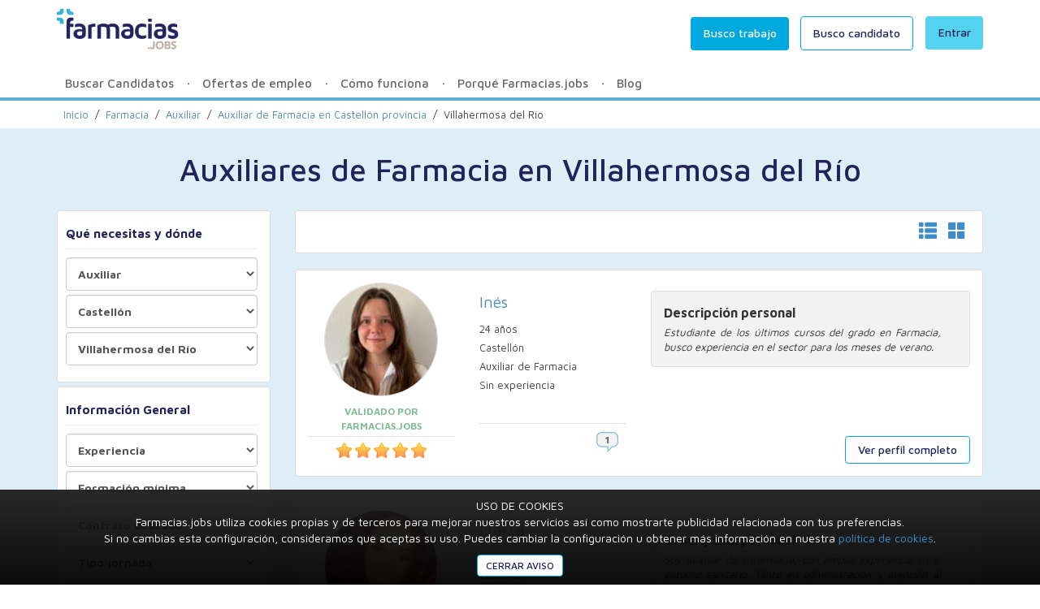

--- FILE ---
content_type: text/html; charset=UTF-8
request_url: https://farmacias.jobs/auxiliar-farmacia/auxiliar-castellon/villahermosa-del-rio
body_size: 18066
content:
<!DOCTYPE html>
<html lang="es">
	<head>
		<meta charset="utf-8">
		<meta name="viewport" content="width=device-width, initial-scale=1.0" />
		<link href="/favicon.ico" media="screen" rel="shortcut icon" />
		<!-- Google Tag Manager -->
<script>(function(w,d,s,l,i){w[l]=w[l]||[];w[l].push({'gtm.start':
new Date().getTime(),event:'gtm.js'});var f=d.getElementsByTagName(s)[0],
j=d.createElement(s),dl=l!='dataLayer'?'&l='+l:'';j.async=true;j.src=
'https://www.googletagmanager.com/gtm.js?id='+i+dl;f.parentNode.insertBefore(j,f);
})(window,document,'script','dataLayer','GTM-TWD5D6T');</script>
<!-- End Google Tag Manager -->					
		<meta http-equiv="Content-Type" content="text/html; charset=utf-8" />		<title>
			Encuentra Auxiliares de Farmacia en Villahermosa del Río - Farmacias.jobs		</title>
		<meta name="description" content="Encuentra en Nidmi Es el apoyo escolar en Villahermosa del Río que tus hijos necesitan. Clases y maestros particulares a domicilio en Villahermosa del Río." />		
		<meta name="robots" content="index, follow" />		<meta property="og:image" content="https://farmacias.jobs//img/logo_fb.jpg" />
		<meta property="og:url" content="https://farmacias.jobs/auxiliar-farmacia/auxiliar-castellon/villahermosa-del-rio" />
		<meta property="og:title" content="Encuentra Auxiliares de Farmacia en Villahermosa del Río :: Farmacias.jobs" />
		<meta property="og:type" content="website" />
		<meta property="og:description" content="Encuentra en Nidmi Es el apoyo escolar en Villahermosa del Río que tus hijos necesitan. Clases y maestros particulares a domicilio en Villahermosa del Río." />
		
		<link rel="stylesheet" type="text/css" href="/min-css?f=css/bootstrap.min.css,css/farmajobs.css,css/font-awesome.min.css" /><script type="text/javascript" src="/min-js?f=js/jquery-1.11.0.min.js,js/farmajobs.js"></script><link rel="stylesheet" type="text/css" href="/css/datepicker.css?1548836535" /><link rel="stylesheet" type="text/css" href="/css/jquery.nouislider.css?1548836535" /><script type="text/javascript" src="/js/jquery.nouislider.min.js?1548836535"></script><script type="text/javascript" src="/js/bootstrap-datepicker.js?1548836535"></script>
		<script type="text/javascript" src="//platform.linkedin.com/in.js">
			api_key: 781skk9ml1x2lr
			authorize: true,
            onLoad: onLinkedInLoad
		</script>

		<script type="text/javascript">
			var url_base = '';
			var url_webroot = '/';
			var pais = 'España';
			
			$(document).ready(function(){
				var hash = window.location.hash;
				var split = hash.split("#");
				if (split[1]=="premium"){
					$("#modal-premium").modal();
				}
				active_register_families();active_register_caregivers();		
		cambiar_vista();
		active_searcher_click();
		active_searcher_change();
		active_raty();
		active_scroll_searcher();
		
	
	new_sidebar_search();
	
	
	calendar();
	
		active_editable_calendar();
				FBInitialize("363234741153591", "v3.2");
				active_submenu();
				active_menu_mobile();
				active_send_message_noregister();
				$("[rel='tooltip']").tooltip({container: 'body'});
			});
		</script>
					</head>
	<body>
		<!-- Google Tag Manager (noscript) -->
<noscript><iframe src="https://www.googletagmanager.com/ns.html?id=GTM-TWD5D6T"
height="0" width="0" style="display:none;visibility:hidden"></iframe></noscript>
<!-- End Google Tag Manager (noscript) -->		
<div class="modal fade" id="register-modal">
  <div class="modal-dialog modal-lg">
    <div class="modal-content">
      <div class="modal-header text-center">
        <button type="button" class="close" data-dismiss="modal"><span aria-hidden="true">&times;</span><span class="sr-only">Close</span></button>
        <h4 class="modal-title">Regístrate en Farmacias.jobs y accede a los mejores candidatos de tu ciudad</h4>
      </div>
      <div class="modal-body">
        <div class="col-md-6 register-interaction">
        	<div id="hidden-buscas-trabajo" class="row hidden-xs visible-sm hidden-lg hidden-md">
	        	<div class="col-xs-12 col-sm-12">
					<p class="text-center">Si ya estás registrado <a href="/login">entra en Farmacias.jobs</a></p>
			    	<a href="#register-modal-caregiver" data-toggle="modal" class="btn-nidmi btn-nidmi-grey btn-buscas-trabajo">
			    		<strong>¿Buscas trabajo?</strong> Haz click aquí			    	</a>
				</div>
				<div class="clearfix"></div>
			</div>
        	<div class="register-step-box">
	        	<div class="register-step-1">
	        		<p class="register-subtitle text-center">¿Qué tipo de personal necesitas?</p>
	        		<div class="row">
						<div class='col-lg-6'><a href="javascript:void(0)" rel="panel-cat-1" class="select-cat btn-nidmi btn-nidmi-category-1 btn-nidmi-large">Farmacia</a></div><div class='col-lg-6'><a href="javascript:void(0)" rel="panel-cat-2" class="select-cat btn-nidmi btn-nidmi-category-2 btn-nidmi-large">Industria</a></div>	        		</div>
	        		<p class="visible-lg">&nbsp;</p><br/>
	        		<p class="show-subtitle hide register-subtitle text-center">¿Qué necesidad de personal tienes?</p>
					<div class="row panel-cat hide" id="panel-cat-1"><div class="col-lg-8 col-lg-offset-2"><a href="javascript:void(0)" rel="1" class="select-subcat btn-nidmi btn-nidmi-default">Farmacéutico</a></div><div class="col-lg-8 col-lg-offset-2"><a href="javascript:void(0)" rel="2" class="select-subcat btn-nidmi btn-nidmi-default">Técnico</a></div><div class="col-lg-8 col-lg-offset-2"><a href="javascript:void(0)" rel="3" class="select-subcat btn-nidmi btn-nidmi-default">Auxiliar</a></div><div class="col-lg-8 col-lg-offset-2"><a href="javascript:void(0)" rel="4" class="select-subcat btn-nidmi btn-nidmi-default">Otros</a></div></div><div class="row panel-cat hide" id="panel-cat-2"><div class="col-lg-8 col-lg-offset-2"><a href="javascript:void(0)" rel="5" class="select-subcat btn-nidmi btn-nidmi-default">Visitador Médico</a></div><div class="col-lg-8 col-lg-offset-2"><a href="javascript:void(0)" rel="6" class="select-subcat btn-nidmi btn-nidmi-default">Visitador Farmacéutico</a></div><div class="col-lg-8 col-lg-offset-2"><a href="javascript:void(0)" rel="7" class="select-subcat btn-nidmi btn-nidmi-default">Delegado Multicartera</a></div><div class="col-lg-8 col-lg-offset-2"><a href="javascript:void(0)" rel="8" class="select-subcat btn-nidmi btn-nidmi-default">Personal Docente</a></div><div class="col-lg-8 col-lg-offset-2"><a href="javascript:void(0)" rel="9" class="select-subcat btn-nidmi btn-nidmi-default">Otros</a></div></div>						<div class="clearfix"></div>
	        	</div>
	        	<div class="clearfix"></div>
	        	<div class="register-step-2 hide">
								<a href="javascript:void(0)" class="goback text-left"><i class='glyphicon glyphicon-chevron-left'></i> Volver al paso anterior</a><br/><br/>
	        		 	<form action="/auxiliar-farmacia/auxiliar-castellon/villahermosa-del-rio" autocomplete="off" class="formularios" id="UsuarioIndexForm" method="post" accept-charset="utf-8"><div style="display:none;"><input type="hidden" name="_method" value="POST"/></div>									<input type="hidden" name="data[Usuario][categoria_preregistro]" id="UsuarioCategoriaPreregistro"/>									<div class="form-group required"><input name="data[Usuario][nombre_comercial]" class="form-control" placeholder="Nombre comercial de la empresa" required="required" maxlength="150" type="text" id="UsuarioNombreComercial"/></div> 
									<div class="form-group required"><select name="data[Usuario][datos_provincia_id]" class="form-control" id="UsuarioDatosProvinciaId">
<option value="">Provincia</option>
<option value="18">A Coruña</option>
<option value="1">Álava</option>
<option value="5">Albacete</option>
<option value="9">Alicante</option>
<option value="13">Almería</option>
<option value="17">Asturias</option>
<option value="21">Ávila</option>
<option value="25">Badajoz</option>
<option value="29">Baleares</option>
<option value="33">Barcelona</option>
<option value="37">Burgos</option>
<option value="41">Cáceres</option>
<option value="45">Cádiz</option>
<option value="49">Cantabria</option>
<option value="2">Castellón</option>
<option value="6">Ceuta</option>
<option value="10">Ciudad Real</option>
<option value="14">Córdoba</option>
<option value="22">Cuenca</option>
<option value="26">Girona</option>
<option value="30">Granada</option>
<option value="34">Guadalajara</option>
<option value="38">Guipúzcoa</option>
<option value="42">Huelva</option>
<option value="46">Huesca</option>
<option value="50">Jaén</option>
<option value="51">La Rioja</option>
<option value="43">Las Palmas</option>
<option value="3">León</option>
<option value="7">Lleida</option>
<option value="11">Lugo</option>
<option value="15">Madrid</option>
<option value="19">Málaga</option>
<option value="23">Melilla</option>
<option value="27">Murcia</option>
<option value="31">Navarra</option>
<option value="35">Ourense</option>
<option value="39">Palencia</option>
<option value="47">Pontevedra</option>
<option value="24">S.C. Tenerife</option>
<option value="4">Salamanca</option>
<option value="8">Segovia</option>
<option value="12">Sevilla</option>
<option value="16">Soria</option>
<option value="20">Tarragona</option>
<option value="28">Teruel</option>
<option value="32">Toledo</option>
<option value="36">Valencia</option>
<option value="40">Valladolid</option>
<option value="44">Vizcaya</option>
<option value="48">Zamora</option>
<option value="52">Zaragoza</option>
</select></div>				     			<div class="form-group required"><select name="data[Usuario][datos_poblacion_id]" class="form-control" id="UsuarioDatosPoblacionId">
<option value="">Población</option>
<option value="1828">Aín</option>
<option value="1829">Albocàsser</option>
<option value="1830">Alcalà de Xivert</option>
<option value="1831">Alcora</option>
<option value="1832">Alcudia de Veo</option>
<option value="1833">Alfondeguilla</option>
<option value="1834">Algimia de Almonacid</option>
<option value="1835">Almassora</option>
<option value="1836">Almedíjar</option>
<option value="1837">Almenara</option>
<option value="1838">Alqueríes</option>
<option value="1839">Altura</option>
<option value="1840">Arañuel</option>
<option value="1841">Ares del Maestrat</option>
<option value="1842">Argelita</option>
<option value="1843">Artana</option>
<option value="1844">Atzeneta del Maestrat</option>
<option value="1845">Ayódar</option>
<option value="1846">Azuébar</option>
<option value="1847">Barracas</option>
<option value="1848">Bejís</option>
<option value="1849">Benafer</option>
<option value="1850">Benafigos</option>
<option value="1851">Benasal</option>
<option value="1852">Benicarló</option>
<option value="1853">Benicàssim</option>
<option value="1854">Benlloch</option>
<option value="1855">Betxí</option>
<option value="1856">Borriol</option>
<option value="1857">Burriana</option>
<option value="1858">Cabanes</option>
<option value="1859">Càlig</option>
<option value="1860">Canet lo Roig</option>
<option value="1861">Castell de Cabres</option>
<option value="1862">Castellfort</option>
<option value="1863">Castellnovo</option>
<option value="1864">Castellón de la Plana</option>
<option value="1865">Castillo de Villamalefa</option>
<option value="1866">Catí</option>
<option value="1867">Caudiel</option>
<option value="1868">Cervera del Maestre</option>
<option value="1870">Chilches</option>
<option value="1872">Chóvar</option>
<option value="1873">Cinctorres</option>
<option value="1874">Cirat</option>
<option value="1875">Cortes de Arenoso</option>
<option value="1876">Costur</option>
<option value="1877">Coves de Vinromà</option>
<option value="1878">Culla</option>
<option value="1879">Eslida</option>
<option value="1880">Espadilla</option>
<option value="1881">Fanzara</option>
<option value="1882">Figueroles</option>
<option value="1883">Forcall</option>
<option value="1884">Fuente la Reina</option>
<option value="1885">Fuentes de Ayódar</option>
<option value="1886">Gaibiel</option>
<option value="1887">Geldo</option>
<option value="1888">Herbés</option>
<option value="1889">Higueras</option>
<option value="1890">Jana</option>
<option value="1891">Jérica</option>
<option value="1892">Llosa</option>
<option value="1893">Lucena del Cid</option>
<option value="1894">Ludiente</option>
<option value="1895">Mata de Morella</option>
<option value="1896">Matet</option>
<option value="1897">Moncofa</option>
<option value="1898">Montán</option>
<option value="1899">Montanejos</option>
<option value="1900">Morella</option>
<option value="1901">Navajas</option>
<option value="1902">Nules</option>
<option value="1903">Olocau del Rey</option>
<option value="1904">Onda</option>
<option value="1905">Oropesa</option>
<option value="1906">Palanques</option>
<option value="1907">Pavías</option>
<option value="1908">Peñíscola</option>
<option value="1909">Pina de Montalgrao</option>
<option value="1910">Pobla de Benifassà</option>
<option value="1911">Pobla Tornesa</option>
<option value="1912">Portell de Morella</option>
<option value="1913">Puebla de Arenoso</option>
<option value="1914">Ribesalbes</option>
<option value="1915">Rossell</option>
<option value="1916">Sacañet</option>
<option value="1917">Salzadella</option>
<option value="1918">San Rafael del Río</option>
<option value="1919">Sant Joan de Moró</option>
<option value="1920">Sant Jordi</option>
<option value="1921">Sant Mateu</option>
<option value="1922">Santa Magdalena de Pulpis</option>
<option value="1923">Sarratella</option>
<option value="1924">Segorbe</option>
<option value="1925">Sierra Engarcerán</option>
<option value="1926">Soneja</option>
<option value="1927">Sot de Ferrer</option>
<option value="1928">Sueras</option>
<option value="1929">Tales</option>
<option value="1930">Teresa</option>
<option value="1931">Tírig</option>
<option value="1932">Todolella</option>
<option value="1933">Toga</option>
<option value="1934">Torás</option>
<option value="1935">Toro</option>
<option value="1936">Torralba del Pinar</option>
<option value="1937">Torre d En Besora</option>
<option value="1938">Torre Endoménech</option>
<option value="1939">Torreblanca</option>
<option value="1940">Torrechiva</option>
<option value="1941">Traiguera</option>
<option value="1942">Useras</option>
<option value="1943">Vall d Alba</option>
<option value="1945">Vall d Uixó</option>
<option value="1944">Vall de Almonacid</option>
<option value="1946">Vallat</option>
<option value="1947">Vallibona</option>
<option value="1951">Vila-real</option>
<option value="1948">Vilafamés</option>
<option value="1953">Vilafranca</option>
<option value="1949">Vilanova d Alcolea</option>
<option value="1950">Vilar de Canes</option>
<option value="1952">Vilavella</option>
<option value="1954">Villahermosa del Río</option>
<option value="1955">Villamalur</option>
<option value="1956">Villanueva de Viver</option>
<option value="1957">Villores</option>
<option value="1958">Vinarós</option>
<option value="1959">Vistabella del Maestrazgo</option>
<option value="1960">Viver</option>
<option value="1869">Xert</option>
<option value="1871">Xodos</option>
<option value="1961">Zorita del Maestrazgo</option>
<option value="1962">Zucaina</option>
</select></div>									<div class="form-group required"><input name="data[Usuario][telefono]" class="form-control" placeholder="Teléfono" maxlength="15" type="text" id="UsuarioTelefono"/></div>									<div class="form-group required"><input name="data[Usuario][mail]" class="form-control" placeholder="Email" required="required" type="email" id="UsuarioMail"/></div>									<div class="form-group required"><input name="data[Usuario][password]" class="form-control" placeholder="Contraseña" required="required" type="password" id="UsuarioPassword"/></div>									<input type="hidden" name="data[Usuario][privacidad]" id="UsuarioPrivacidad_" value="0"/><input type="checkbox" name="data[Usuario][privacidad]"  class="new-checkbox-empty" value="1" id="UsuarioPrivacidad"/><label for="UsuarioPrivacidad" class="new-label-checkbox-empty">Acepto las <a href="/condiciones-uso" rel="nofollow" target="_blank">condiciones de uso</a> y la <a href="/politica-privacidad" rel="nofollow" target="_blank">política de privacidad</a></label>									<button type="button" class="send-form btn-nidmi btn-nidmi-primary">REGISTRARME</button>        		
								</form>	        			<div id="register-form-message" class="bg-danger hide">
				     			<p>Problemas encontrados:</p>
									 <ol></ol>
				     		</div>
						 		<div id="register-form-message" class="alert-success">
									<p>No te preocupes por la información aportada, más adelante podrás decidir si quieres que tus datos sean públicos o no.</p>
								</div>
	        	</div>
	        	<div class="clearfix"></div>
	        </div>
	        <div class="clearfix"></div>
        </div>
        <div class="col-md-6 visible-lg visible-md register-info text-center"><br/>
			<p class="text-big text-center">Bienvenido a Farmacias.jobs<br>18.370 candidatos te están esperando</p>
			<br/>
			<p class="text-center">Si ya estás registrado <a href="/login">entra en Farmacias.jobs</a></p>
        	<a href="#register-modal-caregiver" data-toggle="modal" class="btn-nidmi btn-nidmi-grey btn-buscas-trabajo">
        		<strong>¿Buscas trabajo?</strong> Haz click aquí        	</a>
        </div>
        <div class="clearfix"></div>
      </div><div class="clearfix"></div>
    </div><!-- /.modal-content -->
  </div><!-- /.modal-dialog -->
</div><!-- /.modal -->

<div class="modal fade" id="register-modal-caregiver">
  <div class="modal-dialog modal-lg">
    <div class="modal-content">
      <div class="modal-header text-center">
        <button type="button" class="close" data-dismiss="modal"><span aria-hidden="true">&times;</span><span class="sr-only">Cerrar</span></button>
        <h4 class="modal-title">Regístrate, crea tu perfil y accede a la bolsa de trabajo de Farmacias.jobs</h4>
      </div>
      <div class="modal-body">
        <div class="col-lg-6 register-interaction">
        	<div class="register-step-box">
	        	
	    		 <form action="/auxiliar-farmacia/auxiliar-castellon/villahermosa-del-rio" autocomplete="off" class="formularios" id="UsuarioIndexForm" method="post" accept-charset="utf-8"><div style="display:none;"><input type="hidden" name="_method" value="POST"/></div>	    		 <div class="form-group required"><input name="data[Usuario][nombre]" class="form-control" placeholder="Nombre" required="required" maxlength="100" type="text" id="UsuarioNombre"/></div>	    		 <div class="form-group required"><input name="data[Usuario][apellidos]" class="form-control" placeholder="Apellidos" required="required" maxlength="100" type="text" id="UsuarioApellidos"/></div>			     <div class="form-group required"><select name="data[Usuario][datos_provincia_id]" class="form-control" id="UsuarioDatosProvinciaId">
<option value="">Provincia</option>
<option value="18">A Coruña</option>
<option value="1">Álava</option>
<option value="5">Albacete</option>
<option value="9">Alicante</option>
<option value="13">Almería</option>
<option value="17">Asturias</option>
<option value="21">Ávila</option>
<option value="25">Badajoz</option>
<option value="29">Baleares</option>
<option value="33">Barcelona</option>
<option value="37">Burgos</option>
<option value="41">Cáceres</option>
<option value="45">Cádiz</option>
<option value="49">Cantabria</option>
<option value="2">Castellón</option>
<option value="6">Ceuta</option>
<option value="10">Ciudad Real</option>
<option value="14">Córdoba</option>
<option value="22">Cuenca</option>
<option value="26">Girona</option>
<option value="30">Granada</option>
<option value="34">Guadalajara</option>
<option value="38">Guipúzcoa</option>
<option value="42">Huelva</option>
<option value="46">Huesca</option>
<option value="50">Jaén</option>
<option value="51">La Rioja</option>
<option value="43">Las Palmas</option>
<option value="3">León</option>
<option value="7">Lleida</option>
<option value="11">Lugo</option>
<option value="15">Madrid</option>
<option value="19">Málaga</option>
<option value="23">Melilla</option>
<option value="27">Murcia</option>
<option value="31">Navarra</option>
<option value="35">Ourense</option>
<option value="39">Palencia</option>
<option value="47">Pontevedra</option>
<option value="24">S.C. Tenerife</option>
<option value="4">Salamanca</option>
<option value="8">Segovia</option>
<option value="12">Sevilla</option>
<option value="16">Soria</option>
<option value="20">Tarragona</option>
<option value="28">Teruel</option>
<option value="32">Toledo</option>
<option value="36">Valencia</option>
<option value="40">Valladolid</option>
<option value="44">Vizcaya</option>
<option value="48">Zamora</option>
<option value="52">Zaragoza</option>
</select></div>			     <div class="form-group required"><select name="data[Usuario][datos_poblacion_id]" class="form-control" id="UsuarioDatosPoblacionId">
<option value="">Población</option>
<option value="1828">Aín</option>
<option value="1829">Albocàsser</option>
<option value="1830">Alcalà de Xivert</option>
<option value="1831">Alcora</option>
<option value="1832">Alcudia de Veo</option>
<option value="1833">Alfondeguilla</option>
<option value="1834">Algimia de Almonacid</option>
<option value="1835">Almassora</option>
<option value="1836">Almedíjar</option>
<option value="1837">Almenara</option>
<option value="1838">Alqueríes</option>
<option value="1839">Altura</option>
<option value="1840">Arañuel</option>
<option value="1841">Ares del Maestrat</option>
<option value="1842">Argelita</option>
<option value="1843">Artana</option>
<option value="1844">Atzeneta del Maestrat</option>
<option value="1845">Ayódar</option>
<option value="1846">Azuébar</option>
<option value="1847">Barracas</option>
<option value="1848">Bejís</option>
<option value="1849">Benafer</option>
<option value="1850">Benafigos</option>
<option value="1851">Benasal</option>
<option value="1852">Benicarló</option>
<option value="1853">Benicàssim</option>
<option value="1854">Benlloch</option>
<option value="1855">Betxí</option>
<option value="1856">Borriol</option>
<option value="1857">Burriana</option>
<option value="1858">Cabanes</option>
<option value="1859">Càlig</option>
<option value="1860">Canet lo Roig</option>
<option value="1861">Castell de Cabres</option>
<option value="1862">Castellfort</option>
<option value="1863">Castellnovo</option>
<option value="1864">Castellón de la Plana</option>
<option value="1865">Castillo de Villamalefa</option>
<option value="1866">Catí</option>
<option value="1867">Caudiel</option>
<option value="1868">Cervera del Maestre</option>
<option value="1870">Chilches</option>
<option value="1872">Chóvar</option>
<option value="1873">Cinctorres</option>
<option value="1874">Cirat</option>
<option value="1875">Cortes de Arenoso</option>
<option value="1876">Costur</option>
<option value="1877">Coves de Vinromà</option>
<option value="1878">Culla</option>
<option value="1879">Eslida</option>
<option value="1880">Espadilla</option>
<option value="1881">Fanzara</option>
<option value="1882">Figueroles</option>
<option value="1883">Forcall</option>
<option value="1884">Fuente la Reina</option>
<option value="1885">Fuentes de Ayódar</option>
<option value="1886">Gaibiel</option>
<option value="1887">Geldo</option>
<option value="1888">Herbés</option>
<option value="1889">Higueras</option>
<option value="1890">Jana</option>
<option value="1891">Jérica</option>
<option value="1892">Llosa</option>
<option value="1893">Lucena del Cid</option>
<option value="1894">Ludiente</option>
<option value="1895">Mata de Morella</option>
<option value="1896">Matet</option>
<option value="1897">Moncofa</option>
<option value="1898">Montán</option>
<option value="1899">Montanejos</option>
<option value="1900">Morella</option>
<option value="1901">Navajas</option>
<option value="1902">Nules</option>
<option value="1903">Olocau del Rey</option>
<option value="1904">Onda</option>
<option value="1905">Oropesa</option>
<option value="1906">Palanques</option>
<option value="1907">Pavías</option>
<option value="1908">Peñíscola</option>
<option value="1909">Pina de Montalgrao</option>
<option value="1910">Pobla de Benifassà</option>
<option value="1911">Pobla Tornesa</option>
<option value="1912">Portell de Morella</option>
<option value="1913">Puebla de Arenoso</option>
<option value="1914">Ribesalbes</option>
<option value="1915">Rossell</option>
<option value="1916">Sacañet</option>
<option value="1917">Salzadella</option>
<option value="1918">San Rafael del Río</option>
<option value="1919">Sant Joan de Moró</option>
<option value="1920">Sant Jordi</option>
<option value="1921">Sant Mateu</option>
<option value="1922">Santa Magdalena de Pulpis</option>
<option value="1923">Sarratella</option>
<option value="1924">Segorbe</option>
<option value="1925">Sierra Engarcerán</option>
<option value="1926">Soneja</option>
<option value="1927">Sot de Ferrer</option>
<option value="1928">Sueras</option>
<option value="1929">Tales</option>
<option value="1930">Teresa</option>
<option value="1931">Tírig</option>
<option value="1932">Todolella</option>
<option value="1933">Toga</option>
<option value="1934">Torás</option>
<option value="1935">Toro</option>
<option value="1936">Torralba del Pinar</option>
<option value="1937">Torre d En Besora</option>
<option value="1938">Torre Endoménech</option>
<option value="1939">Torreblanca</option>
<option value="1940">Torrechiva</option>
<option value="1941">Traiguera</option>
<option value="1942">Useras</option>
<option value="1943">Vall d Alba</option>
<option value="1945">Vall d Uixó</option>
<option value="1944">Vall de Almonacid</option>
<option value="1946">Vallat</option>
<option value="1947">Vallibona</option>
<option value="1951">Vila-real</option>
<option value="1948">Vilafamés</option>
<option value="1953">Vilafranca</option>
<option value="1949">Vilanova d Alcolea</option>
<option value="1950">Vilar de Canes</option>
<option value="1952">Vilavella</option>
<option value="1954">Villahermosa del Río</option>
<option value="1955">Villamalur</option>
<option value="1956">Villanueva de Viver</option>
<option value="1957">Villores</option>
<option value="1958">Vinarós</option>
<option value="1959">Vistabella del Maestrazgo</option>
<option value="1960">Viver</option>
<option value="1869">Xert</option>
<option value="1871">Xodos</option>
<option value="1961">Zorita del Maestrazgo</option>
<option value="1962">Zucaina</option>
</select></div>				 <div class="form-group required"><input name="data[Usuario][mail]" class="form-control" placeholder="Email" required="required" type="email" id="UsuarioMail"/></div>				 <!-- <div class="form-group required"><input name="data[Usuario][telefono]" class="form-control" placeholder="Teléfono" maxlength="15" type="text" id="UsuarioTelefono"/></div> -->
			     <div class="form-group required"><input name="data[Usuario][password]" class="form-control" placeholder="Contraseña" required="required" type="password" id="UsuarioPassword"/></div>			     <input type="hidden" name="data[Usuario][privacidad_asistente]" id="UsuarioPrivacidadAsistente_" value="0"/><input type="checkbox" name="data[Usuario][privacidad_asistente]"  class="new-checkbox-empty" value="1" id="UsuarioPrivacidadAsistente"/><label for="UsuarioPrivacidadAsistente" class="new-label-checkbox-empty">Acepto las <a href="/condiciones-uso" rel="nofollow" target="_blank">condiciones de uso</a> y la <a href="/politica-privacidad" rel="nofollow" target="_blank">política de privacidad</a></label>			     <button type="button" class="send-form btn-nidmi btn-nidmi-primary">REGISTRARME</button>        		
	    		</form>	    		<div id="register-form-message" class="bg-danger hide">
			     	<p>Problemas encontrados:</p>
				     <ol></ol>
			     </div>
	        	<div class="clearfix"></div>
	        	<br/>
        		<p class="text-center no-margin-bottom">
							 O si lo prefieres, crea tu cuenta con:							 <div class="row">
								 <div class="col-lg-12">
								 <div class="row">
									 <div class="col-lg-6">
											<a class="btn-nidmi btn-facebook" onclick="FBSignUp();"><i class="fa fa-facebook-square"></i> | Facebook</a>
										</div>
										<div class="col-lg-6">
											<a class="btn-nidmi btn-linkedin" href="/registro-linkedin"><i class="fa fa-linkedin-square"></i> | LinkedIn</a>
										</div>
										</div>
									</div>
							</div>
          	</p>
	        </div>
	        <div class="clearfix"></div>
        </div>
        <div class="col-lg-6 visible-lg register-info"><br/>
        	<p class="text-big text-center">Bienvenido a Farmacias.jobs<br/>más de 3000 candidatos ya han encontrado trabajo con nosotros</p><br/>
        	<p class="text-center">Si ya estás registrado <a href="/login">entra en Farmacias.jobs</a></p>
        	<p class="text-center">¿Buscas candidato? <a href="#register-modal" data-toggle="modal">Regístrate aquí</a></p>
        </div>
        <div class="clearfix"></div>
      </div><div class="clearfix"></div>
    </div><!-- /.modal-content -->
  </div><!-- /.modal-dialog -->
</div><!-- /.modal --><div class="modal fade" id="modal-premium">
  <div class="modal-dialog">
    <div class="modal-content">
      <div class="modal-header text-center">
        <button type="button" class="close" data-dismiss="modal"><span aria-hidden="true">&times;</span><span class="sr-only">Cerrar</span></button>
        <h4 class="modal-title">Selecciona la categoría en la que<br class='hidden-xs' /> quieres ser Premium</h4>
      </div>
      <div class="modal-body">
        <div class="row">
        	<div class="col-sm-6">
        		<div class="premium-link">
	        		<a href="/empresas/premium/1"></a>	  	  			<i class="pull-right iconcat cat-1"></i> 
	  	  			<p class="title">Farmacia</p>
	  	  			<p class='subtitle'>Farmacéutico</p><p class='subtitle'>Técnico</p><p class='subtitle'>Auxiliar</p><p class='subtitle'>Otros</p>			        <div class="clearfix"></div>
  	  			</div>
  	  			<div class="clearfix"></div>
        	</div>
        	<br class="visible-xs" />
        	<div class="col-sm-6">
        		<div class="premium-link">
	        		<a href="/empresas/premium/2"></a>	  	  			<i class="pull-right iconcat cat-2"></i> 
	  	  			<p class="title">Industria Farmacéutica</p>
	  	  			<p class='subtitle'>Visitador Médico</p><p class='subtitle'>Visitador Farmacéutico</p><p class='subtitle'>Delegado Multicartera</p><p class='subtitle'>Personal Docente</p><p class='subtitle'>Otros</p>			        <div class="clearfix"></div>
  	  			</div>
  	  			<div class="clearfix"></div>
        	</div>
        </div>
      </div>
      <div class="modal-footer">
      	<p class="text-center">Pulsa sobre una de estas dos categorías para tener acceso a los datos de contacto de sus candidatos, currículums y disfrutar de todas las ventajas de ser una Empresa Premium.</p>
      </div>
    </div><!-- /.modal-content -->
  </div><!-- /.modal-dialog -->
</div><!-- /.modal -->		<!-- Modal -->
<div class="modal fade" id="enviar-mensaje" tabindex="-1" role="dialog" aria-labelledby="myModalLabel" aria-hidden="true">
  <div class="modal-dialog">
    <div class="modal-content">
      <div class="modal-header">
        <button type="button" class="close" data-dismiss="modal"><span aria-hidden="true">&times;</span><span class="sr-only">Close</span></button>
        <h4 class="modal-title">Contacta con Farmacias.jobs</h4>
      </div>
      <div class="modal-body">
        <form action="" method="POST" id="frm-enviar-mensaje">
        	<div class="form-group">
        		<select class="form-control" name="tipo" id="tipo" required="required">
					<option value="" selected="selected">* ¿Qué quieres hacer?</option>
					<option value="Candidato">Encontrar trabajo</option>
					<option value="Empresa">Encontrar personal</option>
				</select>	
        	</div>
			<div class="form-group"><input class="form-control" type="text" name="nombre_from" value="" id="nombre_from" required="required" placeholder="* Escribe tu nombre..."/></div>
			<div class="form-group"><input class="form-control" type="text" name="mail_from" value="" id="mail_from" required="required" placeholder="* Escribe tu email..."/></div>
			<div class="form-group"><textarea name="mensaje" id="mensaje" rows="8" cols="40" placeholder="* Escribe aquí tu mensaje..." required="required" class="form-control"></textarea></div>
	    </form>
      </div>
      <div class="modal-footer">
        <span id="mensaje-enviado-mensaje-publico" class="alert alert-success pull-left hide">Tu mensaje ha sido enviado</span>
	  	<span id="mensaje-no-validado" class="alert alert-danger pull-left hide">Por favor, rellena todos los campos</span>
	    <button class="btn" data-dismiss="modal" aria-hidden="true">Cerrar</button>
	    <button id="btn-enviar-mensaje-publico" class="btn btn-primary">Enviar</button>
      </div>
    </div>
  </div>
</div>		<div class="floating-menu-mobile menuhide visible-xs visible-sm">
	<div class="container">
		<div class="row">
			<ul class="nomargin">
				<li>
					<a href="#services" data-toggle="collapse">Buscar Candidatos</a>
					<ul id="services" class="panel-collapse collapse level2" rol="tabpanel">
						<li><a href="#services1" data-toggle="collapse" class="right"><i class="glyphicon glyphicon-chevron-down"></i></a><a href="/farmacia" class="left">Farmacia</a><ul id="services1" class="panel-collapse collapse level3" rol="tabpanel"><li><a href="#services11" data-toggle="collapse" class="right"><i class="glyphicon glyphicon-chevron-down"></i></a><a href="/farmacia/farmaceutico">Farmacéutico</a><ul id="services11" class="panel-collapse collapse level4" rol="tabpanel"><li><a href="/farmaceuticos/adjunto-sustituto-madrid">Madrid</a></li><li><a href="/farmaceuticos/adjunto-sustituto-barcelona">Barcelona</a></li><li><a href="/farmaceuticos/adjunto-sustituto-valencia">Valencia</a></li><li><a href="/farmaceuticos/adjunto-sustituto-sevilla">Sevilla</a></li><li><a href="/farmaceuticos/adjunto-sustituto-almeria">Almería</a></li><li><a href="/usuarios/busco/cat:1/prov:/pob:">Otras ciudades</a></li></ul></li><li><a href="#services12" data-toggle="collapse" class="right"><i class="glyphicon glyphicon-chevron-down"></i></a><a href="/farmacia/tecnico">Técnico</a><ul id="services12" class="panel-collapse collapse level4" rol="tabpanel"><li><a href="/tecnico-farmacia/tecnico-madrid">Madrid</a></li><li><a href="/tecnico-farmacia/tecnico-barcelona">Barcelona</a></li><li><a href="/tecnico-farmacia/tecnico-valencia">Valencia</a></li><li><a href="/tecnico-farmacia/tecnico-sevilla">Sevilla</a></li><li><a href="/tecnico-farmacia/tecnico-almeria">Almería</a></li><li><a href="/usuarios/busco/cat:2/prov:/pob:">Otras ciudades</a></li></ul></li><li><a href="#services13" data-toggle="collapse" class="right"><i class="glyphicon glyphicon-chevron-down"></i></a><a href="/farmacia/auxiliar">Auxiliar</a><ul id="services13" class="panel-collapse collapse level4" rol="tabpanel"><li><a href="/auxiliar-farmacia/auxiliar-madrid">Madrid</a></li><li><a href="/auxiliar-farmacia/auxiliar-barcelona">Barcelona</a></li><li><a href="/auxiliar-farmacia/auxiliar-valencia">Valencia</a></li><li><a href="/auxiliar-farmacia/auxiliar-sevilla">Sevilla</a></li><li><a href="/auxiliar-farmacia/auxiliar-almeria">Almería</a></li><li><a href="/usuarios/busco/cat:3/prov:/pob:">Otras ciudades</a></li></ul></li><li><a href="#services14" data-toggle="collapse" class="right"><i class="glyphicon glyphicon-chevron-down"></i></a><a href="/farmacia/otros-farmacia">Otros</a><ul id="services14" class="panel-collapse collapse level4" rol="tabpanel"><li><a href="/otros-farmacia/personal-farmacias-madrid">Madrid</a></li><li><a href="/otros-farmacia/personal-farmacias-barcelona">Barcelona</a></li><li><a href="/otros-farmacia/personal-farmacias-valencia">Valencia</a></li><li><a href="/otros-farmacia/personal-farmacias-sevilla">Sevilla</a></li><li><a href="/otros-farmacia/personal-farmacias-almeria">Almería</a></li><li><a href="/usuarios/busco/cat:4/prov:/pob:">Otras ciudades</a></li></ul></li></ul></li><li><a href="#services2" data-toggle="collapse" class="right"><i class="glyphicon glyphicon-chevron-down"></i></a><a href="/industria-farmaceutica" class="left">Industria Farmacéutica</a><ul id="services2" class="panel-collapse collapse level3" rol="tabpanel"><li><a href="#services15" data-toggle="collapse" class="right"><i class="glyphicon glyphicon-chevron-down"></i></a><a href="/industria-farmaceutica/visitador-medico">Visitador Médico</a><ul id="services15" class="panel-collapse collapse level4" rol="tabpanel"><li><a href="/visitador-medico/delegado-visita-medica-madrid">Madrid</a></li><li><a href="/visitador-medico/delegado-visita-medica-barcelona">Barcelona</a></li><li><a href="/visitador-medico/delegado-visita-medica-valencia">Valencia</a></li><li><a href="/visitador-medico/delegado-visita-medica-sevilla">Sevilla</a></li><li><a href="/visitador-medico/delegado-visita-medica-almeria">Almería</a></li><li><a href="/usuarios/busco/cat:5/prov:/pob:">Otras ciudades</a></li></ul></li><li><a href="#services16" data-toggle="collapse" class="right"><i class="glyphicon glyphicon-chevron-down"></i></a><a href="/industria-farmaceutica/visitador-farmaceutico">Visitador Farmacéutico</a><ul id="services16" class="panel-collapse collapse level4" rol="tabpanel"><li><a href="/visitador-farmaceutico/delegado-visita-farmacia-madrid">Madrid</a></li><li><a href="/visitador-farmaceutico/delegado-visita-farmacia-barcelona">Barcelona</a></li><li><a href="/visitador-farmaceutico/delegado-visita-farmacia-valencia">Valencia</a></li><li><a href="/visitador-farmaceutico/delegado-visita-farmacia-sevilla">Sevilla</a></li><li><a href="/visitador-farmaceutico/delegado-visita-farmacia-almeria">Almería</a></li><li><a href="/usuarios/busco/cat:6/prov:/pob:">Otras ciudades</a></li></ul></li><li><a href="#services17" data-toggle="collapse" class="right"><i class="glyphicon glyphicon-chevron-down"></i></a><a href="/industria-farmaceutica/delegado-multicartera">Delegado Multicartera</a><ul id="services17" class="panel-collapse collapse level4" rol="tabpanel"><li><a href="/delegado-multicartera/comercial-madrid">Madrid</a></li><li><a href="/delegado-multicartera/comercial-barcelona">Barcelona</a></li><li><a href="/delegado-multicartera/comercial-valencia">Valencia</a></li><li><a href="/delegado-multicartera/comercial-sevilla">Sevilla</a></li><li><a href="/delegado-multicartera/comercial-almeria">Almería</a></li><li><a href="/usuarios/busco/cat:7/prov:/pob:">Otras ciudades</a></li></ul></li><li><a href="#services18" data-toggle="collapse" class="right"><i class="glyphicon glyphicon-chevron-down"></i></a><a href="/industria-farmaceutica/personal-docente">Personal Docente</a><ul id="services18" class="panel-collapse collapse level4" rol="tabpanel"><li><a href="/personal-docente/docentes-madrid">Madrid</a></li><li><a href="/personal-docente/docentes-barcelona">Barcelona</a></li><li><a href="/personal-docente/docentes-valencia">Valencia</a></li><li><a href="/personal-docente/docentes-sevilla">Sevilla</a></li><li><a href="/personal-docente/docentes-almeria">Almería</a></li><li><a href="/usuarios/busco/cat:8/prov:/pob:">Otras ciudades</a></li></ul></li><li><a href="#services19" data-toggle="collapse" class="right"><i class="glyphicon glyphicon-chevron-down"></i></a><a href="/industria-farmaceutica/otros-industria">Otros</a><ul id="services19" class="panel-collapse collapse level4" rol="tabpanel"><li><a href="/otros-industria/personal-industria-farmaceutica-madrid">Madrid</a></li><li><a href="/otros-industria/personal-industria-farmaceutica-barcelona">Barcelona</a></li><li><a href="/otros-industria/personal-industria-farmaceutica-valencia">Valencia</a></li><li><a href="/otros-industria/personal-industria-farmaceutica-sevilla">Sevilla</a></li><li><a href="/otros-industria/personal-industria-farmaceutica-almeria">Almería</a></li><li><a href="/usuarios/busco/cat:9/prov:/pob:">Otras ciudades</a></li></ul></li></ul></li>					</ul>
				</li>
				<li class="dropdown-nidmi">
					<a href="/ofertas-trabajo">Ofertas de empleo</a>				</li>
				<li>
					<a href="#how-it-work" data-toggle="collapse">Como funciona</a>
					<ul id="how-it-work" class="panel-collapse collapse level2" rol="tabpanel">
						<li><a href="/encontrar-personal">Como encontrar personal</a></li>
						<li><a href="/encontrar-trabajo">Como encontrar trabajo</a></li>
						<li><a href="/preguntas-frecuentes">Preguntas frecuentes</a></li>
					</ul>
				</li>
				<li>
					<a href="#why-nidmi" data-toggle="collapse">Porqué Farmacias.jobs</a>
					<ul id="why-nidmi" class="panel-collapse collapse level2" rol="tabpanel">
						<li><a href="/confia-nosotros">Confía en nosotros</a></li>
                        <li><a href="/equipo-farmacias">Equipo</a></li>
						<li><a href="/empresas-colaboradoras">Colaboradores</a></li>
						<li><a href="#enviar-mensaje" data-toggle="modal" rel="nofollow">Contacto</a></li>
                    </ul>
				</li>
				<li>
					<a href="https://farmacias.jobs/blog" target="_blank" rel="follow">Blog</a>
				</li>
			</ul>
		</div>
	</div>
</div>		<div class="ext white">
			<div class="container" id="contenedor-principal">
				<header>
	<div class="header-menu-mobile visible-xs visible-sm pull-right">
		<a id="show-menu-mobile" href="javascript:void(0)" class="btn-nidmi btn-nidmi-primary">
			<div class="menu-mobile-detail">
				<div class="menu-mobile-detail-1"></div>
				<div class="menu-mobile-detail-2"></div>
				<div class="menu-mobile-detail-3"></div>
			</div>
			MENÚ		</a>
	</div>
	<a href="/"><img src="/img/logo-farmacias-jobs.png?1548929161" id="logo" title="Farmacias.jobs - El portal de empleo en la Industria Farmacéutica" alt="Farmacias.jobs - El portal de empleo en la Industria Farmacéutica" width="150" height="52" /></a>	 	<div class="header-access hidden-xs">
		
		<div class="dropdown dropdown-login">
			<a href="#" data-toggle="dropdown" class="btn-nidmi btn-nidmi-secondary">Entrar</a>
			<ul class="dropdown-menu">				
		        <p class="text-center title">Acceso a Farmacias.jobs</p>
		        <div class="login-fb">
		        	<a class="btn btn-facebook" onclick="FBLogin();"><i class="fa fa-facebook-square"></i> | Acceder con Facebook</a>
		        </div>
				<div class="login-fb">
				        	<a class="btn btn-linkedin" onclick="LinkedInLogin();"><i class="fa fa-linkedin-square"></i> | Acceder con LinkedIn</a>
				        </div>
		        <form action="/login" id="UsuarioLoginForm" method="post" accept-charset="utf-8"><div style="display:none;"><input type="hidden" name="_method" value="POST"/></div>		        <div class="form-group">
		        	<div class="input email required"><input name="data[Usuario][mail]" class="form-control" id="UsuarioMailLoginPanel" placeholder="Email" type="email"/></div>		        </div>
		        <div class="form-group">
		        	<div class="input password required"><input name="data[Usuario][password]" class="form-control" id="UsuarioPasswordLoginPanel" placeholder="Contraseña" type="password"/></div>		        </div>
		        <input type="hidden" name="data[Usuario][auto_login]" id="UsuarioAutoLogin_" value="0"/><input type="checkbox" name="data[Usuario][auto_login]"  id="UsuarioAutoLogin" class="new-checkbox-empty" value="1"/><label for="UsuarioAutoLogin" class="new-label-checkbox-empty autologin_check">No cerrar sesión</label>		        <br/><p class="text-center"><a href="/olvidastecontrasena" rel="nofollow">He olvidado mi contraseña</a></p>
		        <div class="submit"><input  class="btn-nidmi btn-nidmi-primary btn-nidmi-small" type="submit" value="ENTRAR"/></div></form></li>
			</ul>
		</div>
		
		<a href="#register-modal-caregiver" data-toggle="modal" class="btn-nidmi btn-nidmi-default margin-sides-1010">Busco trabajo</a>
		<a id="busco-asistente-button" href="#register-modal" data-toggle="modal" class="btn-nidmi btn-nidmi-primary">Busco candidato</a>
		
	</div><div class="clearfix"></div>
	<div class="visible-xs">
		<br>
		<div class="row menu-mobile-enter-register">
			<div class="col-xs-6">
				<div class="dropdown  dropdown-login menu-mobile-link">
					<a href="javascript:void(0)" data-toggle="dropdown" class="text-link">Entrar</a>
					<ul class="dropdown-menu">				
				        <p class="text-center title">Acceso a Farmacias.jobs</p>
				        <div class="login-fb">
				        	<a class="btn btn-facebook" onclick="FBLogin();"><i class="fa fa-facebook-square"></i> | Acceder con Facebook</a>
				        </div>
				        <form action="/login" id="UsuarioLoginForm" method="post" accept-charset="utf-8"><div style="display:none;"><input type="hidden" name="_method" value="POST"/></div>				        <div class="form-group">
				        	<div class="input text required"><input name="data[Usuario][mail]" class="form-control" id="UsuarioMailLoginPanel2" placeholder="Email" maxlength="255" type="text"/></div>				        </div>
				        <div class="form-group">
				        	<div class="input password required"><input name="data[Usuario][password]" class="form-control" id="UsuarioPasswordLoginPanel2" placeholder="Contraseña" type="password"/></div>				        </div>
				        <input type="hidden" name="data[Usuario][auto_login]" id="UsuarioAutoLogin2_" value="0"/><input type="checkbox" name="data[Usuario][auto_login]"  id="UsuarioAutoLogin2" class="new-checkbox-empty" value="1"/><label for="UsuarioAutoLogin2" class="new-label-checkbox-empty autologin_check">No cerrar sesión</label>				        <br/><p class="text-center"><a href="/olvidastecontrasena" rel="nofollow">He olvidado mi contraseña</a></p>
				        <div class="submit"><input  class="btn-nidmi btn-nidmi-primary btn-nidmi-small" type="submit" value="ENTRAR"/></div></form></li>
					</ul>
				</div>
			</div>
			<div class="col-xs-6">
				<div class="menu-mobile-link">
					<a href="javascript:void(0)" id="register-link" class="text-link">Regístrate</a>
				</div>
			</div>
		</div>
		<div class="row menu-mobile-register hide">
			<div class="col-xs-6">
				<div class="menu-mobile-link">
					<a href="#register-modal-caregiver" data-toggle="modal" class="text-link">Busco trabajo</a>
				</div>
			</div>
			<div class="col-xs-6">
				<div class="menu-mobile-link">
					<a href="#register-modal" data-toggle="modal" class="text-link">Busco candidato</a>
				</div>
			</div>
		</div>
	</div>
</header>
<div class="header-menu hidden-xs hidden-sm">
		<nav class="top-menu">
			<ul>
				<li class="dropdown-nidmi">
					<a href="#" id="services-menu">Buscar Candidatos</a>
					<div id="sub-menu1" class="sub-menu sub-menu-level-1">
						<div class="triangulo-inf"></div>
						<div class="line color-nidmi"></div>
					  	<ul>
							<li class="dropdown-nidmi"><a href="/farmacia" id="open-sub-menu11">Farmacia</a><ul class="sub-menu sub-menu-level-2"><li class="dropdown-nidmi"><a href="/farmacia/farmaceutico">Farmacéutico</a><ul class="sub-menu sub-menu-level-3"><li><a href="/farmaceuticos/adjunto-sustituto-madrid">Madrid</a></li><li><a href="/farmaceuticos/adjunto-sustituto-barcelona">Barcelona</a></li><li><a href="/farmaceuticos/adjunto-sustituto-valencia">Valencia</a></li><li><a href="/farmaceuticos/adjunto-sustituto-sevilla">Sevilla</a></li><li><a href="/farmaceuticos/adjunto-sustituto-almeria">Almería</a></li><li><a href="/usuarios/busco/cat:1/prov:/pob:">Otras ciudades</a></li></ul></li><li class="dropdown-nidmi"><a href="/farmacia/tecnico">Técnico</a><ul class="sub-menu sub-menu-level-3"><li><a href="/tecnico-farmacia/tecnico-madrid">Madrid</a></li><li><a href="/tecnico-farmacia/tecnico-barcelona">Barcelona</a></li><li><a href="/tecnico-farmacia/tecnico-valencia">Valencia</a></li><li><a href="/tecnico-farmacia/tecnico-sevilla">Sevilla</a></li><li><a href="/tecnico-farmacia/tecnico-almeria">Almería</a></li><li><a href="/usuarios/busco/cat:2/prov:/pob:">Otras ciudades</a></li></ul></li><li class="dropdown-nidmi"><a href="/farmacia/auxiliar">Auxiliar</a><ul class="sub-menu sub-menu-level-3"><li><a href="/auxiliar-farmacia/auxiliar-madrid">Madrid</a></li><li><a href="/auxiliar-farmacia/auxiliar-barcelona">Barcelona</a></li><li><a href="/auxiliar-farmacia/auxiliar-valencia">Valencia</a></li><li><a href="/auxiliar-farmacia/auxiliar-sevilla">Sevilla</a></li><li><a href="/auxiliar-farmacia/auxiliar-almeria">Almería</a></li><li><a href="/usuarios/busco/cat:3/prov:/pob:">Otras ciudades</a></li></ul></li><li class="dropdown-nidmi"><a href="/farmacia/otros-farmacia">Otros</a><ul class="sub-menu sub-menu-level-3"><li><a href="/otros-farmacia/personal-farmacias-madrid">Madrid</a></li><li><a href="/otros-farmacia/personal-farmacias-barcelona">Barcelona</a></li><li><a href="/otros-farmacia/personal-farmacias-valencia">Valencia</a></li><li><a href="/otros-farmacia/personal-farmacias-sevilla">Sevilla</a></li><li><a href="/otros-farmacia/personal-farmacias-almeria">Almería</a></li><li><a href="/usuarios/busco/cat:4/prov:/pob:">Otras ciudades</a></li></ul></li></ul></li><li class="dropdown-nidmi"><a href="/industria-farmaceutica" id="open-sub-menu12">Industria Farmacéutica</a><ul class="sub-menu sub-menu-level-2"><li class="dropdown-nidmi"><a href="/industria-farmaceutica/visitador-medico">Visitador Médico</a><ul class="sub-menu sub-menu-level-3"><li><a href="/visitador-medico/delegado-visita-medica-madrid">Madrid</a></li><li><a href="/visitador-medico/delegado-visita-medica-barcelona">Barcelona</a></li><li><a href="/visitador-medico/delegado-visita-medica-valencia">Valencia</a></li><li><a href="/visitador-medico/delegado-visita-medica-sevilla">Sevilla</a></li><li><a href="/visitador-medico/delegado-visita-medica-almeria">Almería</a></li><li><a href="/usuarios/busco/cat:5/prov:/pob:">Otras ciudades</a></li></ul></li><li class="dropdown-nidmi"><a href="/industria-farmaceutica/visitador-farmaceutico">Visitador Farmacéutico</a><ul class="sub-menu sub-menu-level-3"><li><a href="/visitador-farmaceutico/delegado-visita-farmacia-madrid">Madrid</a></li><li><a href="/visitador-farmaceutico/delegado-visita-farmacia-barcelona">Barcelona</a></li><li><a href="/visitador-farmaceutico/delegado-visita-farmacia-valencia">Valencia</a></li><li><a href="/visitador-farmaceutico/delegado-visita-farmacia-sevilla">Sevilla</a></li><li><a href="/visitador-farmaceutico/delegado-visita-farmacia-almeria">Almería</a></li><li><a href="/usuarios/busco/cat:6/prov:/pob:">Otras ciudades</a></li></ul></li><li class="dropdown-nidmi"><a href="/industria-farmaceutica/delegado-multicartera">Delegado Multicartera</a><ul class="sub-menu sub-menu-level-3"><li><a href="/delegado-multicartera/comercial-madrid">Madrid</a></li><li><a href="/delegado-multicartera/comercial-barcelona">Barcelona</a></li><li><a href="/delegado-multicartera/comercial-valencia">Valencia</a></li><li><a href="/delegado-multicartera/comercial-sevilla">Sevilla</a></li><li><a href="/delegado-multicartera/comercial-almeria">Almería</a></li><li><a href="/usuarios/busco/cat:7/prov:/pob:">Otras ciudades</a></li></ul></li><li class="dropdown-nidmi"><a href="/industria-farmaceutica/personal-docente">Personal Docente</a><ul class="sub-menu sub-menu-level-3"><li><a href="/personal-docente/docentes-madrid">Madrid</a></li><li><a href="/personal-docente/docentes-barcelona">Barcelona</a></li><li><a href="/personal-docente/docentes-valencia">Valencia</a></li><li><a href="/personal-docente/docentes-sevilla">Sevilla</a></li><li><a href="/personal-docente/docentes-almeria">Almería</a></li><li><a href="/usuarios/busco/cat:8/prov:/pob:">Otras ciudades</a></li></ul></li><li class="dropdown-nidmi"><a href="/industria-farmaceutica/otros-industria">Otros</a><ul class="sub-menu sub-menu-level-3"><li><a href="/otros-industria/personal-industria-farmaceutica-madrid">Madrid</a></li><li><a href="/otros-industria/personal-industria-farmaceutica-barcelona">Barcelona</a></li><li><a href="/otros-industria/personal-industria-farmaceutica-valencia">Valencia</a></li><li><a href="/otros-industria/personal-industria-farmaceutica-sevilla">Sevilla</a></li><li><a href="/otros-industria/personal-industria-farmaceutica-almeria">Almería</a></li><li><a href="/usuarios/busco/cat:9/prov:/pob:">Otras ciudades</a></li></ul></li></ul></li>					  	</ul>
					</div>
				</li>
				<li class="dropdown-nidmi">
					<a href="/ofertas-trabajo">Ofertas de empleo</a>				</li>
				<li class="dropdown-nidmi">
					<a href="/como-funciona" id="open-sub-menu11">Cómo funciona</a>					<div id="sub-menu2" class="sub-menu sub-menu-level-1">
						<div class="triangulo-inf"></div>
						<div class="line color-nidmi"></div>
					  	<ul>
					  		<li>
					  			<a href="/encontrar-personal" id="open-sub-menu11">Como encontrar personal</a>					  		</li>
					  		<li>
					  			<a href="/encontrar-trabajo" id="open-sub-menu11">Como encontrar trabajo</a>					  		</li>
							<li>
								<a href="/preguntas-frecuentes" id="open-sub-menu11">Preguntas frecuentes</a></li>
							</li>
					  	</ul>
					 </div>
				</li>
				<li class="dropdown-nidmi">
					<a href="/porque-farmacias-jobs" id="open-sub-menu11">Porqué Farmacias.jobs</a>					<div id="sub-menu3" class="sub-menu sub-menu-level-1">
						<div class="triangulo-inf"></div>
						<div class="line color-nidmi"></div>
					  	<ul>
					  		<li><a href="/confia-nosotros" id="open-sub-menu11">Confía en nosotros</a></li>
                            <li><a href="/equipo-farmacias">Equipo</a></li>
							<li><a href="/empresas-colaboradoras">Colaboradores</a></li>
							<li><a href="#enviar-mensaje" data-toggle="modal" rel="nofollow">Contacto</a></li>
                        </ul>
					 </div>
				</li>
				<li class="dropdown-nidmi">
					<a href="https://farmacias.jobs/blog" target="_blank" id="open-sub-menu11" class="nobullet">Blog</a>				</li>
			</ul>
		</nav>
</div>			</div>
			<div class="line color-nidmi"></div>
				

<div class="bg-breadcrumb hidden-xs">
	<div class="container">
		<div class='breadcrumb bread-nidmi'><div itemscope itemtype='http://data-vocabulary.org/Breadcrumb'><a href="/" title="Volver a inicio" class="tip-bottom" itemprop="url"><span itemprop="title">Inicio</span></a></div>/<div itemscope itemtype='http://data-vocabulary.org/Breadcrumb'><a href="https://farmacias.jobs/farmacia" itemprop="url"><span itemprop='title'>Farmacia</span></a></div>/<div itemscope itemtype='http://data-vocabulary.org/Breadcrumb'><a href="https://farmacias.jobs/farmacia/auxiliar" itemprop="url"><span itemprop='title'>Auxiliar</span></a></div>/<div itemscope itemtype='http://data-vocabulary.org/Breadcrumb'><a href="https://farmacias.jobs/auxiliar-farmacia/auxiliar-castellon" itemprop="url"><span itemprop='title'>Auxiliar de Farmacia en Castellón provincia</span></a></div>/<div itemscope itemtype='http://data-vocabulary.org/Breadcrumb'><span itemprop='title'>Villahermosa del Río</span></div></div>	</div>
</div>
<div class="ext background-blue searcher">
	<div class="container">
		<div class="row">
			<h1 id="caregiver-counter" class="title-blue-big">
				Auxiliares de Farmacia en Villahermosa del Río			</h1>
		</div>
		<div class="row">
			



<div class="col-md-3 sidebar-searcher">
	<form action="/auxiliar-farmacia/auxiliar-castellon/villahermosa-del-rio" id="searcherForm" method="post" accept-charset="utf-8"><div style="display:none;"><input type="hidden" name="_method" value="POST"/></div>	
<div class="modal fade" id="modal-calendar">
  <div class="modal-dialog  modal-lg">
    <div class="modal-content">
      <div class="modal-header text-center">
        <button type="button" class="close" data-dismiss="modal"><span aria-hidden="true">&times;</span><span class="sr-only">Cerrar</span></button>
        <h4 class="modal-title">Selecciona días y horas</h4>
      </div>
      <div class="modal-body">
      	<p class="text-center">Los horarios son orientativos, se concretarán una vez se concierte la entrevista con el candidato seleccionado.</p>
        
<table cellspacing="20" class="availability-editable table" id="availability" summary="Tabla de disponibilidad semanal">
    <thead>
		<tr>
            <th class="empty-cell"></th>
            <th id="mon" scope="col" class="col-day" id="mon">
                    <label for="mon_all_hours">
                            <strong>Lu</strong>
                    </label>
            </th>
            <th id="tue" scope="col" class="col-day" id="tue">
                    <label for="tue_all_hours">
                            <strong>Ma</strong>
                    </label>
            </th>
            <th id="wed" scope="col" class="col-day" id="wed">
                    <label for="wed_all_hours">
                            <strong>Mi</strong>
                    </label>
            </th>
            <th id="thu" scope="col" class="col-day" id="thu">
                    <label for="thu_all_hours">
                            <strong>Ju</strong>
                    </label>
            </th>
            <th id="fri" scope="col" class="col-day" id="fri">
                    <label for="fri_all_hours">
                            <strong>Vi</strong>
                    </label>
            </th>
            <th id="sat" scope="col" class="col-day" id="sat">
                    <label for="sat_all_hours">
                            <strong>Sa</strong>
                    </label>
            </th>
            <th id="sun" scope="col" class="col-day" id="sun">
                    <label for="sun_all_hours">
                            <strong>Do</strong>
                    </label>
            </th>
        </tr>
    </thead>
    <tbody>
        <tr>
            <th id="first_hour" scope="row" class="row-hour"><span>07:00 - 09:00</span></th>
            <td headers="first_hour" >
            	<input class="mon availability-checkbox" id="mon_first_hour" name="data[UsuariosAnuncio][horario_lunes][]" value="1" type="checkbox"  />
            	<label class="label-availability-checkbox" for="mon_first_hour"></label>            	
            </td>
            <td headers="first_hour" >
            	<input class="tue availability-checkbox" id="tue_first_hour" name="data[UsuariosAnuncio][horario_martes][]" value="1" type="checkbox"  />
            	<label class="label-availability-checkbox" for="tue_first_hour"></label>
            </td>
            <td headers="first_hour" >
				<input class="wed availability-checkbox" id="wed_first_hour" name="data[UsuariosAnuncio][horario_miercoles][]" value="1" type="checkbox"  />
            	<label class="label-availability-checkbox" for="wed_first_hour"></label>
			</td>
            <td headers="first_hour" >
            	<input class="thu availability-checkbox" id="thu_first_hour" name="data[UsuariosAnuncio][horario_jueves][]" value="1" type="checkbox"  />
            	<label class="label-availability-checkbox" for="thu_first_hour"></label>	
            </td>
            <td headers="first_hour" >
            	<input class="fri availability-checkbox" id="fri_first_hour" name="data[UsuariosAnuncio][horario_viernes][]" value="1" type="checkbox"  />
            	<label class="label-availability-checkbox" for="fri_first_hour"></label>
            </td>
            <td headers="first_hour" >
            	<input class="sat availability-checkbox" id="sat_first_hour" name="data[UsuariosAnuncio][horario_sabado][]" value="1" type="checkbox"  />
            	<label class="label-availability-checkbox" for="sat_first_hour"></label>
            </td>
            <td headers="first_hour" >
            	<input class="sun availability-checkbox" id="sun_first_hour" name="data[UsuariosAnuncio][horario_domingo][]" value="1" type="checkbox"  />
            	<label class="label-availability-checkbox" for="sun_first_hour"></label>
            </td>
        </tr>
        <tr>
            <th id="mornings" scope="row" class="row-hour"><span>09:00 - 12:00</span></th>
            <td headers="mornings" >
            	<input class="mon availability-checkbox" id="mon_mornings" name="data[UsuariosAnuncio][horario_lunes][]" value="2" type="checkbox"  />
            	<label class="label-availability-checkbox" for="mon_mornings"></label>            	
            </td>
            <td headers="mornings" >
            	<input class="tue availability-checkbox" id="tue_mornings" name="data[UsuariosAnuncio][horario_martes][]" value="2" type="checkbox"  />
            	<label class="label-availability-checkbox" for="tue_mornings"></label>
            </td>
            <td headers="mornings" >
				<input class="wed availability-checkbox" id="wed_mornings" name="data[UsuariosAnuncio][horario_miercoles][]" value="2" type="checkbox"  />
            	<label class="label-availability-checkbox" for="wed_mornings"></label>
			</td>
            <td headers="mornings" >
            	<input class="thu availability-checkbox" id="thu_mornings" name="data[UsuariosAnuncio][horario_jueves][]" value="2" type="checkbox"  />
            	<label class="label-availability-checkbox" for="thu_mornings"></label>	
            </td>
            <td headers="mornings" >
            	<input class="fri availability-checkbox" id="fri_mornings" name="data[UsuariosAnuncio][horario_viernes][]" value="2" type="checkbox"  />
            	<label class="label-availability-checkbox" for="fri_mornings"></label>
            </td>
            <td headers="mornings" >
            	<input class="sat availability-checkbox" id="sat_mornings" name="data[UsuariosAnuncio][horario_sabado][]" value="2" type="checkbox"  />
            	<label class="label-availability-checkbox" for="sat_mornings"></label>
            </td>
            <td headers="mornings" >
            	<input class="sun availability-checkbox" id="sun_mornings" name="data[UsuariosAnuncio][horario_domingo][]" value="2" type="checkbox"  />
            	<label class="label-availability-checkbox" for="sun_mornings"></label>
            </td>
        </tr>
        <tr>
            <th id="midday" scope="row" class="row-hour"><span>12:00 - 15:00</span></th>
            <td headers="midday" >
            	<input class="mon availability-checkbox" id="mon_midday" name="data[UsuariosAnuncio][horario_lunes][]" value="3" type="checkbox"  />
            	<label class="label-availability-checkbox" for="mon_midday"></label>            	
            </td>
            <td headers="midday" >
            	<input class="tue availability-checkbox" id="tue_midday" name="data[UsuariosAnuncio][horario_martes][]" value="3" type="checkbox"  />
            	<label class="label-availability-checkbox" for="tue_midday"></label>
            </td>
            <td headers="midday" >
				<input class="wed availability-checkbox" id="wed_midday" name="data[UsuariosAnuncio][horario_miercoles][]" value="3" type="checkbox"  />
            	<label class="label-availability-checkbox" for="wed_midday"></label>
			</td>
            <td headers="midday" >
            	<input class="thu availability-checkbox" id="thu_midday" name="data[UsuariosAnuncio][horario_jueves][]" value="3" type="checkbox"  />
            	<label class="label-availability-checkbox" for="thu_midday"></label>	
            </td>
            <td headers="midday" >
            	<input class="fri availability-checkbox" id="fri_midday" name="data[UsuariosAnuncio][horario_viernes][]" value="3" type="checkbox"  />
            	<label class="label-availability-checkbox" for="fri_midday"></label>
            </td>
            <td headers="midday" >
            	<input class="sat availability-checkbox" id="sat_midday" name="data[UsuariosAnuncio][horario_sabado][]" value="3" type="checkbox"  />
            	<label class="label-availability-checkbox" for="sat_midday"></label>
            </td>
            <td headers="midday" >
            	<input class="sun availability-checkbox" id="sun_midday" name="data[UsuariosAnuncio][horario_domingo][]" value="3" type="checkbox"  />
            	<label class="label-availability-checkbox" for="sun_midday"></label>
            </td>
        </tr>
        <tr>
            <th id="afternoon" scope="row" class="row-hour"><span>15:00 - 21:00</span></th>
            <td headers="afternoon" >
            	<input class="mon availability-checkbox" id="mon_afternoon" name="data[UsuariosAnuncio][horario_lunes][]" value="4" type="checkbox"  />
            	<label class="label-availability-checkbox" for="mon_afternoon"></label>            	
            </td>
            <td headers="afternoon" >
            	<input class="tue availability-checkbox" id="tue_afternoon" name="data[UsuariosAnuncio][horario_martes][]" value="4" type="checkbox"  />
            	<label class="label-availability-checkbox" for="tue_afternoon"></label>
            </td>
            <td headers="afternoon" >
				<input class="wed availability-checkbox" id="wed_afternoon" name="data[UsuariosAnuncio][horario_miercoles][]" value="4" type="checkbox"  />
            	<label class="label-availability-checkbox" for="wed_afternoon"></label>
			</td>
            <td headers="afternoon" >
            	<input class="thu availability-checkbox" id="thu_afternoon" name="data[UsuariosAnuncio][horario_jueves][]" value="4" type="checkbox"  />
            	<label class="label-availability-checkbox" for="thu_afternoon"></label>	
            </td>
            <td headers="afternoon" >
            	<input class="fri availability-checkbox" id="fri_afternoon" name="data[UsuariosAnuncio][horario_viernes][]" value="4" type="checkbox"  />
            	<label class="label-availability-checkbox" for="fri_afternoon"></label>
            </td>
            <td headers="afternoon" >
            	<input class="sat availability-checkbox" id="sat_afternoon" name="data[UsuariosAnuncio][horario_sabado][]" value="4" type="checkbox"  />
            	<label class="label-availability-checkbox" for="sat_afternoon"></label>
            </td>
            <td headers="afternoon" >
            	<input class="sun availability-checkbox" id="sun_afternoon" name="data[UsuariosAnuncio][horario_domingo][]" value="4" type="checkbox"  />
            	<label class="label-availability-checkbox" for="sun_afternoon"></label>
            </td>
        </tr>
        <tr>
            <th id="evening" scope="row" class="row-hour"><span>21:00 - 00:00</span></th>
            <td headers="evening" >
            	<input class="mon availability-checkbox" id="mon_evening" name="data[UsuariosAnuncio][horario_lunes][]" value="5" type="checkbox"  />
            	<label class="label-availability-checkbox" for="mon_evening"></label>            	
            </td>
            <td headers="evening" >
            	<input class="tue availability-checkbox" id="tue_evening" name="data[UsuariosAnuncio][horario_martes][]" value="5" type="checkbox"  />
            	<label class="label-availability-checkbox" for="tue_evening"></label>
            </td>
            <td headers="evening" >
				<input class="wed availability-checkbox" id="wed_evening" name="data[UsuariosAnuncio][horario_miercoles][]" value="5" type="checkbox"  />
            	<label class="label-availability-checkbox" for="wed_evening"></label>
			</td>
            <td headers="evening" >
            	<input class="thu availability-checkbox" id="thu_evening" name="data[UsuariosAnuncio][horario_jueves][]" value="5" type="checkbox"  />
            	<label class="label-availability-checkbox" for="thu_evening"></label>	
            </td>
            <td headers="evening" >
            	<input class="fri availability-checkbox" id="fri_evening" name="data[UsuariosAnuncio][horario_viernes][]" value="5" type="checkbox"  />
            	<label class="label-availability-checkbox" for="fri_evening"></label>
            </td>
            <td headers="evening" >
            	<input class="sat availability-checkbox" id="sat_evening" name="data[UsuariosAnuncio][horario_sabado][]" value="5" type="checkbox"  />
            	<label class="label-availability-checkbox" for="sat_evening"></label>
            </td>
            <td headers="evening" >
            	<input class="sun availability-checkbox" id="sun_evening" name="data[UsuariosAnuncio][horario_domingo][]" value="5" type="checkbox"  />
            	<label class="label-availability-checkbox" for="sun_evening"></label>
            </td>
        </tr>
        <tr>
            <th id="allnight" scope="row" class="row-hour"><span>00:00 - 07:00</span></th>
            <td headers="allnight" >
            	<input class="mon availability-checkbox" id="mon_allnight" name="data[UsuariosAnuncio][horario_lunes][]" value="6" type="checkbox"  />
            	<label class="label-availability-checkbox" for="mon_allnight"></label>            	
            </td>
            <td headers="allnight" >
            	<input class="tue availability-checkbox" id="tue_allnight" name="data[UsuariosAnuncio][horario_martes][]" value="6" type="checkbox"  />
            	<label class="label-availability-checkbox" for="tue_allnight"></label>
            </td>
            <td headers="allnight" >
				<input class="wed availability-checkbox" id="wed_allnight" name="data[UsuariosAnuncio][horario_miercoles][]" value="6" type="checkbox"  />
            	<label class="label-availability-checkbox" for="wed_allnight"></label>
			</td>
            <td headers="allnight" >
            	<input class="thu availability-checkbox" id="thu_allnight" name="data[UsuariosAnuncio][horario_jueves][]" value="6" type="checkbox"  />
            	<label class="label-availability-checkbox" for="thu_allnight"></label>	
            </td>
            <td headers="allnight" >
            	<input class="fri availability-checkbox" id="fri_allnight" name="data[UsuariosAnuncio][horario_viernes][]" value="6" type="checkbox"  />
            	<label class="label-availability-checkbox" for="fri_allnight"></label>
            </td>
            <td headers="allnight" >
            	<input class="sat availability-checkbox" id="sat_allnight" name="data[UsuariosAnuncio][horario_sabado][]" value="6" type="checkbox"  />
            	<label class="label-availability-checkbox" for="sat_allnight"></label>
            </td>
            <td headers="allnight" >
            	<input class="sun availability-checkbox" id="sun_allnight" name="data[UsuariosAnuncio][horario_domingo][]" value="6" type="checkbox"  />
            	<label class="label-availability-checkbox" for="sun_allnight"></label>
            </td>
        </tr>
    </tbody>
</table>      </div>
      <div class="modal-footer">
      	<button class="text-center btn-nidmi btn-nidmi-secondary" data-dismiss="modal" aria-hidden="true">Cancelar</button>
      	<button class="launch-searcher-click text-center btn-nidmi btn-nidmi-primary btn-filter-calendar" data-dismiss="modal" aria-hidden="true">GUARDAR</button>
      </div>
    </div><!-- /.modal-content -->
  </div><!-- /.modal-dialog -->
</div><!-- /.modal -->
	<input type="hidden" name="data[Usuario][page]" value="1" id="UsuarioPage"/>	<input type="hidden" name="data[Usuario][type_list]" value="results-list" id="UsuarioTypeList"/>	<!--Campo que se utiliza para limpiar la población si es nueva provincia -->
	<input type="hidden" name="data[Usuario][newcity]" value="0" id="UsuarioNewcity"/>	<div class="block-sidebar">
		<h4 class="block-sidebar-title">Qué necesitas y dónde</h4>
		<hr class="block-sidebar-title-line">
		<select name="data[Usuario][cat]" class="form-control launch-searcher" id="UsuarioCat">
<optgroup label="Farmacia">
<option value="1">Farmacéutico</option>
<option value="2">Técnico</option>
<option value="3" selected="selected">Auxiliar</option>
<option value="4">Otros</option>
</optgroup>
<optgroup label="Industria Farmacéutica">
<option value="5">Visitador Médico</option>
<option value="6">Visitador Farmacéutico</option>
<option value="7">Delegado Multicartera</option>
<option value="8">Personal Docente</option>
<option value="9">Otros</option>
</optgroup>
</select>		<select name="data[Usuario][prov]" class="form-control launch-searcher" id="UsuarioProv">
<option value="">Selecciona provincia...</option>
<option value="18">A Coruña</option>
<option value="1">Álava</option>
<option value="5">Albacete</option>
<option value="9">Alicante</option>
<option value="13">Almería</option>
<option value="17">Asturias</option>
<option value="21">Ávila</option>
<option value="25">Badajoz</option>
<option value="29">Baleares</option>
<option value="33">Barcelona</option>
<option value="37">Burgos</option>
<option value="41">Cáceres</option>
<option value="45">Cádiz</option>
<option value="49">Cantabria</option>
<option value="2" selected="selected">Castellón</option>
<option value="6">Ceuta</option>
<option value="10">Ciudad Real</option>
<option value="14">Córdoba</option>
<option value="22">Cuenca</option>
<option value="26">Girona</option>
<option value="30">Granada</option>
<option value="34">Guadalajara</option>
<option value="38">Guipúzcoa</option>
<option value="42">Huelva</option>
<option value="46">Huesca</option>
<option value="50">Jaén</option>
<option value="51">La Rioja</option>
<option value="43">Las Palmas</option>
<option value="3">León</option>
<option value="7">Lleida</option>
<option value="11">Lugo</option>
<option value="15">Madrid</option>
<option value="19">Málaga</option>
<option value="23">Melilla</option>
<option value="27">Murcia</option>
<option value="31">Navarra</option>
<option value="35">Ourense</option>
<option value="39">Palencia</option>
<option value="47">Pontevedra</option>
<option value="24">S.C. Tenerife</option>
<option value="4">Salamanca</option>
<option value="8">Segovia</option>
<option value="12">Sevilla</option>
<option value="16">Soria</option>
<option value="20">Tarragona</option>
<option value="28">Teruel</option>
<option value="32">Toledo</option>
<option value="36">Valencia</option>
<option value="40">Valladolid</option>
<option value="44">Vizcaya</option>
<option value="48">Zamora</option>
<option value="52">Zaragoza</option>
</select>		<select name="data[Usuario][pob]" class="form-control launch-searcher" id="UsuarioPob">
<option value="">Todos las poblaciones</option>
<option value="1828">Aín</option>
<option value="1829">Albocàsser</option>
<option value="1830">Alcalà de Xivert</option>
<option value="1831">Alcora</option>
<option value="1832">Alcudia de Veo</option>
<option value="1833">Alfondeguilla</option>
<option value="1834">Algimia de Almonacid</option>
<option value="1835">Almassora</option>
<option value="1836">Almedíjar</option>
<option value="1837">Almenara</option>
<option value="1838">Alqueríes</option>
<option value="1839">Altura</option>
<option value="1840">Arañuel</option>
<option value="1841">Ares del Maestrat</option>
<option value="1842">Argelita</option>
<option value="1843">Artana</option>
<option value="1844">Atzeneta del Maestrat</option>
<option value="1845">Ayódar</option>
<option value="1846">Azuébar</option>
<option value="1847">Barracas</option>
<option value="1848">Bejís</option>
<option value="1849">Benafer</option>
<option value="1850">Benafigos</option>
<option value="1851">Benasal</option>
<option value="1852">Benicarló</option>
<option value="1853">Benicàssim</option>
<option value="1854">Benlloch</option>
<option value="1855">Betxí</option>
<option value="1856">Borriol</option>
<option value="1857">Burriana</option>
<option value="1858">Cabanes</option>
<option value="1859">Càlig</option>
<option value="1860">Canet lo Roig</option>
<option value="1861">Castell de Cabres</option>
<option value="1862">Castellfort</option>
<option value="1863">Castellnovo</option>
<option value="1864">Castellón de la Plana</option>
<option value="1865">Castillo de Villamalefa</option>
<option value="1866">Catí</option>
<option value="1867">Caudiel</option>
<option value="1868">Cervera del Maestre</option>
<option value="1870">Chilches</option>
<option value="1872">Chóvar</option>
<option value="1873">Cinctorres</option>
<option value="1874">Cirat</option>
<option value="1875">Cortes de Arenoso</option>
<option value="1876">Costur</option>
<option value="1877">Coves de Vinromà</option>
<option value="1878">Culla</option>
<option value="1879">Eslida</option>
<option value="1880">Espadilla</option>
<option value="1881">Fanzara</option>
<option value="1882">Figueroles</option>
<option value="1883">Forcall</option>
<option value="1884">Fuente la Reina</option>
<option value="1885">Fuentes de Ayódar</option>
<option value="1886">Gaibiel</option>
<option value="1887">Geldo</option>
<option value="1888">Herbés</option>
<option value="1889">Higueras</option>
<option value="1890">Jana</option>
<option value="1891">Jérica</option>
<option value="1892">Llosa</option>
<option value="1893">Lucena del Cid</option>
<option value="1894">Ludiente</option>
<option value="1895">Mata de Morella</option>
<option value="1896">Matet</option>
<option value="1897">Moncofa</option>
<option value="1898">Montán</option>
<option value="1899">Montanejos</option>
<option value="1900">Morella</option>
<option value="1901">Navajas</option>
<option value="1902">Nules</option>
<option value="1903">Olocau del Rey</option>
<option value="1904">Onda</option>
<option value="1905">Oropesa</option>
<option value="1906">Palanques</option>
<option value="1907">Pavías</option>
<option value="1908">Peñíscola</option>
<option value="1909">Pina de Montalgrao</option>
<option value="1910">Pobla de Benifassà</option>
<option value="1911">Pobla Tornesa</option>
<option value="1912">Portell de Morella</option>
<option value="1913">Puebla de Arenoso</option>
<option value="1914">Ribesalbes</option>
<option value="1915">Rossell</option>
<option value="1916">Sacañet</option>
<option value="1917">Salzadella</option>
<option value="1918">San Rafael del Río</option>
<option value="1919">Sant Joan de Moró</option>
<option value="1920">Sant Jordi</option>
<option value="1921">Sant Mateu</option>
<option value="1922">Santa Magdalena de Pulpis</option>
<option value="1923">Sarratella</option>
<option value="1924">Segorbe</option>
<option value="1925">Sierra Engarcerán</option>
<option value="1926">Soneja</option>
<option value="1927">Sot de Ferrer</option>
<option value="1928">Sueras</option>
<option value="1929">Tales</option>
<option value="1930">Teresa</option>
<option value="1931">Tírig</option>
<option value="1932">Todolella</option>
<option value="1933">Toga</option>
<option value="1934">Torás</option>
<option value="1935">Toro</option>
<option value="1936">Torralba del Pinar</option>
<option value="1937">Torre d En Besora</option>
<option value="1938">Torre Endoménech</option>
<option value="1939">Torreblanca</option>
<option value="1940">Torrechiva</option>
<option value="1941">Traiguera</option>
<option value="1942">Useras</option>
<option value="1943">Vall d Alba</option>
<option value="1945">Vall d Uixó</option>
<option value="1944">Vall de Almonacid</option>
<option value="1946">Vallat</option>
<option value="1947">Vallibona</option>
<option value="1951">Vila-real</option>
<option value="1948">Vilafamés</option>
<option value="1953">Vilafranca</option>
<option value="1949">Vilanova d Alcolea</option>
<option value="1950">Vilar de Canes</option>
<option value="1952">Vilavella</option>
<option value="1954" selected="selected">Villahermosa del Río</option>
<option value="1955">Villamalur</option>
<option value="1956">Villanueva de Viver</option>
<option value="1957">Villores</option>
<option value="1958">Vinarós</option>
<option value="1959">Vistabella del Maestrazgo</option>
<option value="1960">Viver</option>
<option value="1869">Xert</option>
<option value="1871">Xodos</option>
<option value="1961">Zorita del Maestrazgo</option>
<option value="1962">Zucaina</option>
</select>		
	</div>
	<div class="block-sidebar-separator"></div>
	
	<div id="show-advanced-filters" class="visible-xs visible-sm">
		<div  class="block-sidebar">
			<h4 class="block-sidebar-title"><a class="link-advanced-filters" aria-expanded="false" aria-controls="advanced-filters" data-toggle="collapse" href="#advanced-filters">Ver opciones avanzadas</a></h4>
		</div>
		<div class="block-sidebar-separator"></div>
	</div>
	
	
	<div id="advanced-filters" class="">

		
		<div id="filters-cats">
			
			<div class="block-sidebar">
				<h4 class="block-sidebar-title">Información General</h4>
				<hr class="block-sidebar-title-line">
				<select name="data[Usuario][aae]" class="form-control launch-searcher" id="UsuarioAae">
<option value="">Experiencia</option>
<option value="0">Sin experiencia</option>
<option value="4">Menos de 1 año</option>
<option value="1">De 1 a 3 años</option>
<option value="2">De 3 a 5 años</option>
<option value="3">Más de 5 años</option>
</select>				<select name="data[Usuario][afn]" class="form-control launch-searcher" id="UsuarioAfn">
<option value="">Formación mínima</option>
<option value="1">Sin Estudios</option>
<option value="2">Estudios Básicos</option>
<option value="3">Estudios Medios</option>
<option value="4">Estudios Técnicos</option>
<option value="5">Estudios Universitarios</option>
<option value="6">Postgrado/Doctorado</option>
</select>				<select name="data[Usuario][atc]" class="form-control launch-searcher" id="UsuarioAtc">
<option value="">Contrato deseado</option>
<option value="1">Indefinido</option>
<option value="2">Temporal</option>
<option value="3">Prácticas</option>
<option value="4">Autónomo</option>
</select>				<select name="data[Usuario][ads]" class="form-control launch-searcher" id="UsuarioAds">
<option value="">Tipo jornada</option>
<option value="1">Por horas</option>
<option value="2">Media jornada</option>
<option value="3">Jornada completa</option>
<option value="4">Fines de semana</option>
</select>					<select name="data[Usuario][asph]" class="form-control launch-searcher hide salary-type salary-type-1" id="UsuarioAsph">
<option value="">Precio hora</option>
<option value="1">Menos de 5€</option>
<option value="2">De 5 a 10€</option>
<option value="3">De 10 a 15€</option>
<option value="4">De 15 a 20€</option>
<option value="5">De 20 a 25€</option>
<option value="6">Más de 25€</option>
</select>			
					<select name="data[Usuario][asmj]" class="form-control launch-searcher hide salary-type salary-type-2" id="UsuarioAsmj">
<option value="">Sueldo media jornada</option>
<option value="1">Menos de 300€</option>
<option value="2">De 300 a 600€</option>
<option value="3">De 600 a 900€</option>
<option value="4">De 900 a 1200€</option>
<option value="5">Más de 1200€</option>
</select>					<select name="data[Usuario][asjc]" class="form-control launch-searcher hide salary-type salary-type-3" id="UsuarioAsjc">
<option value="">Sueldo mes</option>
<option value="1">Menos de 500€</option>
<option value="2">De 500 a 700€</option>
<option value="3">De 700 a 1.000€</option>
<option value="6">De 1000 a 1300€</option>
<option value="4">De 1.300 a 1.600€</option>
<option value="5">Más de 1.600€</option>
</select>					<select name="data[Usuario][asfd]" class="form-control launch-searcher hide salary-type salary-type-4" id="UsuarioAsfd">
<option value="">Sueldo fin de semana</option>
<option value="1">Menos de 300€</option>
<option value="2">De 300 a 600€</option>
<option value="3">De 600 a 900€</option>
<option value="4">De 900 a 1200€</option>
<option value="5">Más de 1200€</option>
</select>			</div>
			
			<div class="block-sidebar-separator hide-no-conocimientos-especificos"></div>
			<div class="block-sidebar hide-no-conocimientos-especificos">
				<h4 class="block-sidebar-title">Experiencia en</h4>
				<hr class="block-sidebar-title-line">
				<div class="hide-no-conocimientos-especificos-values" id="ce_1"><input type="checkbox" name="data[UsuariosAnuncio][ace][]" class="new-checkbox-empty launch-searcher" value="1" id="UsuariosAnuncioAce11"><label for="UsuariosAnuncioAce11" class="new-label-checkbox-empty">Indicación, dispensación y seguimiento de medicamentos</label><br/><input type="checkbox" name="data[UsuariosAnuncio][ace][]" class="new-checkbox-empty launch-searcher" value="2" id="UsuariosAnuncioAce12"><label for="UsuariosAnuncioAce12" class="new-label-checkbox-empty">Envío, recepción y colocación de medicamentos y productos sanitarios</label><br/><input type="checkbox" name="data[UsuariosAnuncio][ace][]" class="new-checkbox-empty launch-searcher" value="3" id="UsuariosAnuncioAce13"><label for="UsuariosAnuncioAce13" class="new-label-checkbox-empty">Control de libros oficiales, caducidades, temperaturas, existencias mín., recetas, inventario</label><br/><input type="checkbox" name="data[UsuariosAnuncio][ace][]" class="new-checkbox-empty launch-searcher" value="4" id="UsuariosAnuncioAce14"><label for="UsuariosAnuncioAce14" class="new-label-checkbox-empty">Elaboración de fórmulas magistrales y preparados oficiales</label><br/><input type="checkbox" name="data[UsuariosAnuncio][ace][]" class="new-checkbox-empty launch-searcher" value="5" id="UsuariosAnuncioAce15"><label for="UsuariosAnuncioAce15" class="new-label-checkbox-empty">Dispensación de fórmulas magistrales y preparados oficiales</label><br/><input type="checkbox" name="data[UsuariosAnuncio][ace][]" class="new-checkbox-empty launch-searcher" value="6" id="UsuariosAnuncioAce16"><label for="UsuariosAnuncioAce16" class="new-label-checkbox-empty">Facturación recetas</label><br/><input type="checkbox" name="data[UsuariosAnuncio][ace][]" class="new-checkbox-empty launch-searcher" value="7" id="UsuariosAnuncioAce17"><label for="UsuariosAnuncioAce17" class="new-label-checkbox-empty">Gestión de compras</label><br/><input type="checkbox" name="data[UsuariosAnuncio][ace][]" class="new-checkbox-empty launch-searcher" value="8" id="UsuariosAnuncioAce18"><label for="UsuariosAnuncioAce18" class="new-label-checkbox-empty">Web</label><br/><input type="checkbox" name="data[UsuariosAnuncio][ace][]" class="new-checkbox-empty launch-searcher" value="9" id="UsuariosAnuncioAce19"><label for="UsuariosAnuncioAce19" class="new-label-checkbox-empty">Programas de gestión: Unycoop, Farmatic, Nixfarma,...</label><br/></div><div class="hide-no-conocimientos-especificos-values" id="ce_2"><input type="checkbox" name="data[UsuariosAnuncio][ace][]" class="new-checkbox-empty launch-searcher" value="1" id="UsuariosAnuncioAce21"><label for="UsuariosAnuncioAce21" class="new-label-checkbox-empty">Indicación, dispensación y seguimiento de medicamentos</label><br/><input type="checkbox" name="data[UsuariosAnuncio][ace][]" class="new-checkbox-empty launch-searcher" value="2" id="UsuariosAnuncioAce22"><label for="UsuariosAnuncioAce22" class="new-label-checkbox-empty">Envío, recepción y colocación de medicamentos y productos sanitarios</label><br/><input type="checkbox" name="data[UsuariosAnuncio][ace][]" class="new-checkbox-empty launch-searcher" value="3" id="UsuariosAnuncioAce23"><label for="UsuariosAnuncioAce23" class="new-label-checkbox-empty">Control de medicamentos refrigerados, caducidades, temperaturas, recetas, inventario,...</label><br/><input type="checkbox" name="data[UsuariosAnuncio][ace][]" class="new-checkbox-empty launch-searcher" value="5" id="UsuariosAnuncioAce25"><label for="UsuariosAnuncioAce25" class="new-label-checkbox-empty">Dispensación de fórmulas magistrales y preparados oficiales</label><br/><input type="checkbox" name="data[UsuariosAnuncio][ace][]" class="new-checkbox-empty launch-searcher" value="6" id="UsuariosAnuncioAce26"><label for="UsuariosAnuncioAce26" class="new-label-checkbox-empty">Facturación recetas</label><br/><input type="checkbox" name="data[UsuariosAnuncio][ace][]" class="new-checkbox-empty launch-searcher" value="7" id="UsuariosAnuncioAce27"><label for="UsuariosAnuncioAce27" class="new-label-checkbox-empty">Gestión de compras</label><br/><input type="checkbox" name="data[UsuariosAnuncio][ace][]" class="new-checkbox-empty launch-searcher" value="8" id="UsuariosAnuncioAce28"><label for="UsuariosAnuncioAce28" class="new-label-checkbox-empty">Web</label><br/><input type="checkbox" name="data[UsuariosAnuncio][ace][]" class="new-checkbox-empty launch-searcher" value="9" id="UsuariosAnuncioAce29"><label for="UsuariosAnuncioAce29" class="new-label-checkbox-empty">Programas de gestión: Unycoop, Farmatic, Nixfarma,...</label><br/></div><div class="hide-no-conocimientos-especificos-values" id="ce_3"><input type="checkbox" name="data[UsuariosAnuncio][ace][]" class="new-checkbox-empty launch-searcher" value="1" id="UsuariosAnuncioAce31"><label for="UsuariosAnuncioAce31" class="new-label-checkbox-empty">Dispensación</label><br/><input type="checkbox" name="data[UsuariosAnuncio][ace][]" class="new-checkbox-empty launch-searcher" value="2" id="UsuariosAnuncioAce32"><label for="UsuariosAnuncioAce32" class="new-label-checkbox-empty">Envío, recepción y colocación de medicamentos y productos sanitarios</label><br/><input type="checkbox" name="data[UsuariosAnuncio][ace][]" class="new-checkbox-empty launch-searcher" value="3" id="UsuariosAnuncioAce33"><label for="UsuariosAnuncioAce33" class="new-label-checkbox-empty">Control de medicamentos refrigerados, caducidades, temperaturas y stock</label><br/><input type="checkbox" name="data[UsuariosAnuncio][ace][]" class="new-checkbox-empty launch-searcher" value="5" id="UsuariosAnuncioAce35"><label for="UsuariosAnuncioAce35" class="new-label-checkbox-empty">Dispensación de fórmulas magistrales y preparados oficiales</label><br/><input type="checkbox" name="data[UsuariosAnuncio][ace][]" class="new-checkbox-empty launch-searcher" value="9" id="UsuariosAnuncioAce39"><label for="UsuariosAnuncioAce39" class="new-label-checkbox-empty">Programas de gestión: Unycoop, Farmatic, Nixfarma,...</label><br/></div><div class="hide-no-conocimientos-especificos-values" id="ce_5"><input type="checkbox" name="data[UsuariosAnuncio][ace][]" class="new-checkbox-empty launch-searcher" value="1" id="UsuariosAnuncioAce51"><label for="UsuariosAnuncioAce51" class="new-label-checkbox-empty">Planificar la venta (mantener y potenciar la cartera de clientes</label><br/><input type="checkbox" name="data[UsuariosAnuncio][ace][]" class="new-checkbox-empty launch-searcher" value="2" id="UsuariosAnuncioAce52"><label for="UsuariosAnuncioAce52" class="new-label-checkbox-empty">Analizar la competencia directa y concretar la cita previa con los especialistas.</label><br/><input type="checkbox" name="data[UsuariosAnuncio][ace][]" class="new-checkbox-empty launch-searcher" value="3" id="UsuariosAnuncioAce53"><label for="UsuariosAnuncioAce53" class="new-label-checkbox-empty">Mantener e incrementar la cartera existente tanto de médicos como de farmacias  para ampliar el volumen de negocio de su zona.</label><br/><input type="checkbox" name="data[UsuariosAnuncio][ace][]" class="new-checkbox-empty launch-searcher" value="4" id="UsuariosAnuncioAce54"><label for="UsuariosAnuncioAce54" class="new-label-checkbox-empty">Promocionar los productos seleccionados en campaña.</label><br/><input type="checkbox" name="data[UsuariosAnuncio][ace][]" class="new-checkbox-empty launch-searcher" value="5" id="UsuariosAnuncioAce55"><label for="UsuariosAnuncioAce55" class="new-label-checkbox-empty">Captación y fidelización.</label><br/><input type="checkbox" name="data[UsuariosAnuncio][ace][]" class="new-checkbox-empty launch-searcher" value="6" id="UsuariosAnuncioAce56"><label for="UsuariosAnuncioAce56" class="new-label-checkbox-empty">Gestionar el seguimiento de la visita.</label><br/><input type="checkbox" name="data[UsuariosAnuncio][ace][]" class="new-checkbox-empty launch-searcher" value="7" id="UsuariosAnuncioAce57"><label for="UsuariosAnuncioAce57" class="new-label-checkbox-empty">Cumplir con los objetivos marcados por la dirección de la empresa y reportar diariamente al jefe de ventas nacional.</label><br/><input type="checkbox" name="data[UsuariosAnuncio][ace][]" class="new-checkbox-empty launch-searcher" value="8" id="UsuariosAnuncioAce58"><label for="UsuariosAnuncioAce58" class="new-label-checkbox-empty">Facilitar a la empresa información sobre el mercado.</label><br/></div><div class="hide-no-conocimientos-especificos-values" id="ce_6"><input type="checkbox" name="data[UsuariosAnuncio][ace][]" class="new-checkbox-empty launch-searcher" value="1" id="UsuariosAnuncioAce61"><label for="UsuariosAnuncioAce61" class="new-label-checkbox-empty">Gestionar comercialmente la zona a nivel de Farmacias</label><br/><input type="checkbox" name="data[UsuariosAnuncio][ace][]" class="new-checkbox-empty launch-searcher" value="2" id="UsuariosAnuncioAce62"><label for="UsuariosAnuncioAce62" class="new-label-checkbox-empty">Visitar a centros farmacéuticos.</label><br/><input type="checkbox" name="data[UsuariosAnuncio][ace][]" class="new-checkbox-empty launch-searcher" value="3" id="UsuariosAnuncioAce63"><label for="UsuariosAnuncioAce63" class="new-label-checkbox-empty">Presentación de productos a cliente.</label><br/><input type="checkbox" name="data[UsuariosAnuncio][ace][]" class="new-checkbox-empty launch-searcher" value="4" id="UsuariosAnuncioAce64"><label for="UsuariosAnuncioAce64" class="new-label-checkbox-empty">Realizar visita farmacéutica</label><br/><input type="checkbox" name="data[UsuariosAnuncio][ace][]" class="new-checkbox-empty launch-searcher" value="5" id="UsuariosAnuncioAce65"><label for="UsuariosAnuncioAce65" class="new-label-checkbox-empty">Captación y fidelización.</label><br/><input type="checkbox" name="data[UsuariosAnuncio][ace][]" class="new-checkbox-empty launch-searcher" value="6" id="UsuariosAnuncioAce66"><label for="UsuariosAnuncioAce66" class="new-label-checkbox-empty">Reportes al responsable.</label><br/><input type="checkbox" name="data[UsuariosAnuncio][ace][]" class="new-checkbox-empty launch-searcher" value="7" id="UsuariosAnuncioAce67"><label for="UsuariosAnuncioAce67" class="new-label-checkbox-empty">Cumplir con los objetivos marcados por la dirección de la empresa.</label><br/></div><div class="hide-no-conocimientos-especificos-values" id="ce_7"><input type="checkbox" name="data[UsuariosAnuncio][ace][]" class="new-checkbox-empty launch-searcher" value="1" id="UsuariosAnuncioAce71"><label for="UsuariosAnuncioAce71" class="new-label-checkbox-empty">Gestión de agenda y cierres de visitas en empresas.</label><br/><input type="checkbox" name="data[UsuariosAnuncio][ace][]" class="new-checkbox-empty launch-searcher" value="2" id="UsuariosAnuncioAce72"><label for="UsuariosAnuncioAce72" class="new-label-checkbox-empty">Identificación de nuevas oportunidades.</label><br/><input type="checkbox" name="data[UsuariosAnuncio][ace][]" class="new-checkbox-empty launch-searcher" value="3" id="UsuariosAnuncioAce73"><label for="UsuariosAnuncioAce73" class="new-label-checkbox-empty">Mantener e incrementar la cartera existente tanto de médicos como de farmacias y prospectar nuevos médicos y farmacias para ampliar el volumen de negocio de su zona.</label><br/><input type="checkbox" name="data[UsuariosAnuncio][ace][]" class="new-checkbox-empty launch-searcher" value="4" id="UsuariosAnuncioAce74"><label for="UsuariosAnuncioAce74" class="new-label-checkbox-empty">Captación y fidelización.</label><br/><input type="checkbox" name="data[UsuariosAnuncio][ace][]" class="new-checkbox-empty launch-searcher" value="5" id="UsuariosAnuncioAce75"><label for="UsuariosAnuncioAce75" class="new-label-checkbox-empty">Reportes al responsable.</label><br/><input type="checkbox" name="data[UsuariosAnuncio][ace][]" class="new-checkbox-empty launch-searcher" value="6" id="UsuariosAnuncioAce76"><label for="UsuariosAnuncioAce76" class="new-label-checkbox-empty">Estudiar el mercado y analizar la competencia.</label><br/><input type="checkbox" name="data[UsuariosAnuncio][ace][]" class="new-checkbox-empty launch-searcher" value="7" id="UsuariosAnuncioAce77"><label for="UsuariosAnuncioAce77" class="new-label-checkbox-empty">Cumplir con los objetivos marcados por la dirección de la empresa.</label><br/></div>			</div>

			<div class="block-sidebar-separator hide-otros"></div>
			<div class="block-sidebar hide-otros">
				<h4 class="block-sidebar-title">Busca trabajo de</h4>
				<hr class="block-sidebar-title-line">
				<input type="checkbox" name="data[UsuariosAnuncio][apo][]" class="new-checkbox-empty launch-searcher" value="1" id="UsuariosAnuncioApo1"><label for="UsuariosAnuncioApo1" class="new-label-checkbox-empty">Administrativo</label><br/><input type="checkbox" name="data[UsuariosAnuncio][apo][]" class="new-checkbox-empty launch-searcher" value="2" id="UsuariosAnuncioApo2"><label for="UsuariosAnuncioApo2" class="new-label-checkbox-empty">Conductor/Repartidor</label><br/><input type="checkbox" name="data[UsuariosAnuncio][apo][]" class="new-checkbox-empty launch-searcher" value="3" id="UsuariosAnuncioApo3"><label for="UsuariosAnuncioApo3" class="new-label-checkbox-empty">Informático</label><br/><input type="checkbox" name="data[UsuariosAnuncio][apo][]" class="new-checkbox-empty launch-searcher" value="4" id="UsuariosAnuncioApo4"><label for="UsuariosAnuncioApo4" class="new-label-checkbox-empty">Atención al cliente</label><br/><input type="checkbox" name="data[UsuariosAnuncio][apo][]" class="new-checkbox-empty launch-searcher" value="5" id="UsuariosAnuncioApo5"><label for="UsuariosAnuncioApo5" class="new-label-checkbox-empty">Otros</label><br/>			</div>

			<div class="block-sidebar-separator"></div>
			<div class="block-sidebar">
				<h4 class="block-sidebar-title">Información personal</h4>
				<hr class="block-sidebar-title-line">
				
				<input type="hidden" name="data[Usuario][cc]" id="UsuarioCc_" value="0"/><input type="checkbox" name="data[Usuario][cc]"  class="new-checkbox-empty launch-searcher" value="1" id="UsuarioCc"/><label for="UsuarioCc" class="new-label-checkbox-empty">Carnet de conducir</label>				<input type="hidden" name="data[Usuario][vp]" id="UsuarioVp_" value="0"/><input type="checkbox" name="data[Usuario][vp]"  class="new-checkbox-empty launch-searcher" value="1" id="UsuarioVp"/><label for="UsuarioVp" class="new-label-checkbox-empty">Vehículo propio</label>				<input type="hidden" name="data[Usuario][dv]" id="UsuarioDv_" value="0"/><input type="checkbox" name="data[Usuario][dv]"  class="new-checkbox-empty launch-searcher" value="1" id="UsuarioDv"/><label for="UsuarioDv" class="new-label-checkbox-empty">Disponibilidad para viajar</label>				<input type="hidden" name="data[Usuario][ref]" id="UsuarioRef_" value="0"/><input type="checkbox" name="data[Usuario][ref]"  class="new-checkbox-empty launch-searcher" value="1" id="UsuarioRef"/><label for="UsuarioRef" class="new-label-checkbox-empty">Con referencias</label>			</div>
			<div class="block-sidebar-separator"></div>
			<div class="block-sidebar">
				<h4 class="block-sidebar-title">Idiomas</h4>
				<hr class="block-sidebar-title-line">
				<p class="styled-select-label">Selecciona los idiomas</p>
				<input type="checkbox" name="data[Usuario][idi][]" class="new-checkbox-empty launch-searcher" value="1" id="UsuarioIdi1"><label for="UsuarioIdi1" class="new-label-checkbox-empty">Español</label><br/><input type="checkbox" name="data[Usuario][idi][]" class="new-checkbox-empty launch-searcher" value="10" id="UsuarioIdi10"><label for="UsuarioIdi10" class="new-label-checkbox-empty">Inglés</label><br/><input type="checkbox" name="data[Usuario][idi][]" class="new-checkbox-empty launch-searcher" value="2" id="UsuarioIdi2"><label for="UsuarioIdi2" class="new-label-checkbox-empty">Catalán</label><br/><div id="block-sidebar-hidden-languages"><input type="checkbox" name="data[Usuario][idi][]" class="new-checkbox-empty launch-searcher" value="3" id="UsuarioIdi3"><label for="UsuarioIdi3" class="new-label-checkbox-empty">Euskera</label><br/><input type="checkbox" name="data[Usuario][idi][]" class="new-checkbox-empty launch-searcher" value="4" id="UsuarioIdi4"><label for="UsuarioIdi4" class="new-label-checkbox-empty">Gallego</label><br/><input type="checkbox" name="data[Usuario][idi][]" class="new-checkbox-empty launch-searcher" value="5" id="UsuarioIdi5"><label for="UsuarioIdi5" class="new-label-checkbox-empty">Alemán</label><br/><input type="checkbox" name="data[Usuario][idi][]" class="new-checkbox-empty launch-searcher" value="6" id="UsuarioIdi6"><label for="UsuarioIdi6" class="new-label-checkbox-empty">Árabe</label><br/><input type="checkbox" name="data[Usuario][idi][]" class="new-checkbox-empty launch-searcher" value="8" id="UsuarioIdi8"><label for="UsuarioIdi8" class="new-label-checkbox-empty">Francés</label><br/><input type="checkbox" name="data[Usuario][idi][]" class="new-checkbox-empty launch-searcher" value="11" id="UsuarioIdi11"><label for="UsuarioIdi11" class="new-label-checkbox-empty">Italiano</label><br/><input type="checkbox" name="data[Usuario][idi][]" class="new-checkbox-empty launch-searcher" value="13" id="UsuarioIdi13"><label for="UsuarioIdi13" class="new-label-checkbox-empty">Portugués</label><br/>				</div>
				<p id="show-hidden-languages">Mostrar otros idiomas<span class="glyphicon glyphicon-plus-sign" id="plus-sign"></span></p>
				<p id="hide-hidden-languages">Ocultar idiomas<span class="glyphicon glyphicon-minus-sign" id="minus-sign"></span></p>
			</div>
			<div class="block-sidebar-separator"></div>
			
		</div>
		<div class="block-sidebar-separator"></div>
	</div>
	</form>	
</div>			<div class="col-md-9 dropdown">
				<div id="searching">
					<span>Buscando los mejores candidatos...</span>
				</div>
				<div class="searcher-bar hidden-xs hidden-sm">
					<div class="type-view-box pull-right">
						<ul class="nomargin">
							<li><a href="javascript:void(0)" class="change-view launch-searcher-click" rel="results-list"><i data-toggle="tooltip" rel="tooltip" title="Cambiar a vista listado" data-placement="left" class="glyphicon glyphicon-th-list"></i></a></li>
							<li><a href="javascript:void(0)" class="change-view launch-searcher-click" rel="results-box"><i data-toggle="tooltip" rel="tooltip" title="Cambiar a vista cuadrícula" data-placement="left" class="glyphicon glyphicon-th-large"></i></a></li>
							
						</ul>
					</div>
					<div class="clearfix"></div>
				</div>
				
				<div id="results-box" class="list-type-list">
					<div class="row">
														<div class="col-lg-12">
									<div class="caregiver-card caregiver-card-horizontal dropdown">
										<a href="/auxiliar-farmacia/auxiliar-castellon/burriana/12447" class="btn-nidmi btn-nidmi-primary btn-nidmi-small view-profile" target="_blank">Ver perfil completo</a>										<div class="col-sm-3">
											<a href="/auxiliar-farmacia/auxiliar-castellon/burriana/12447" class="link-absolute" target="_blank"></a>											<img src="/thumbs/9d4e540ccb4dc39e11b0db2c088aa763.jpg?1769510893" alt="Auxiliar" title="Inés M." width="140" height="140" class="img-responsive img-circle image-profile" />											<div class="interviewed"><p>VALIDADO POR FARMACIAS.JOBS</p></div>											<div class="line"></div>
											<div class="raty" data-rating="5"></div>
											<div class="clearfix"></div>
										</div>
										<div class="col-sm-3 text-left text-center-mobile">
											<p class="name">Inés</p>
											<div class="caregiver-data">
											  <p>24 años</p>
											  <p>Castellón </p>
											  <p>Auxiliar de Farmacia</p>
											  <p>Sin experiencia</p>
										  	</div>
										  	<div class="line"></div>
											<div class='references'><i class='nidmi-badge-references references1' rel='tooltip' data-toggle='tooltip' data-placement='left' data-original-title='Este candidato tiene 1 referencias'></i></div>											<div class="clearfix"></div>
										</div>
																				<div class="col-sm-6 text-left">
											<div class='card-horizontal-info'>
																								<p class='title'>Descripción personal</p>
												<p class='content'>Estudiante de los últimos cursos del grado en Farmacia, busco experiencia en el sector para los meses de verano.</p>
											</div>
																					</div>
										<div class="clearfix"></div>
									</div>
								</div>
														<div class="col-lg-12">
									<div class="caregiver-card caregiver-card-horizontal dropdown">
										<a href="/auxiliar-farmacia/auxiliar-castellon/benicassim/12006" class="btn-nidmi btn-nidmi-primary btn-nidmi-small view-profile" target="_blank">Ver perfil completo</a>										<div class="col-sm-3">
											<a href="/auxiliar-farmacia/auxiliar-castellon/benicassim/12006" class="link-absolute" target="_blank"></a>											<img src="/thumbs/5e07d08eee8a259967c11e938b2947d1.jpg?1769508849" alt="Auxiliar" title="Marta H." width="140" height="140" class="img-responsive img-circle image-profile" />											<div class="interviewed"><p>VALIDADO POR FARMACIAS.JOBS</p></div>											<div class="line"></div>
											<div class="raty" data-rating="5"></div>
											<div class="clearfix"></div>
										</div>
										<div class="col-sm-3 text-left text-center-mobile">
											<p class="name">Marta</p>
											<div class="caregiver-data">
											  <p>42 años</p>
											  <p>Castellón </p>
											  <p>Auxiliar de Farmacia</p>
											  <p>Menos de 1 año de experiencia</p>
										  	</div>
										  	<div class="line"></div>
																						<div class="clearfix"></div>
										</div>
																				<div class="col-sm-6 text-left">
											<div class='card-horizontal-info'>
																								<p class='title'>Descripción personal</p>
												<p class='content'>Soy auxiliar de enfermería, con amplia experiencia en el entorno sanitario. Tanto en administración y atención al paciente, como en consultas. Recientemente he obtenido la titulación de auxiliar de farmacia, con el fin...</p>
											</div>
																					</div>
										<div class="clearfix"></div>
									</div>
								</div>
														<div class="col-lg-12">
									<div class="caregiver-card caregiver-card-horizontal dropdown">
										<a href="/auxiliar-farmacia/auxiliar-castellon/castellon-de-la-plana/12952" class="btn-nidmi btn-nidmi-primary btn-nidmi-small view-profile" target="_blank">Ver perfil completo</a>										<div class="col-sm-3">
											<a href="/auxiliar-farmacia/auxiliar-castellon/castellon-de-la-plana/12952" class="link-absolute" target="_blank"></a>											<img src="/thumbs/27e817d73016d872a573ac196c216e55.jpg?1769514456" alt="Auxiliar" title="Marta H." width="140" height="140" class="img-responsive img-circle image-profile" />											<div class="interviewed"><p>VALIDADO POR FARMACIAS.JOBS</p></div>											<div class="line"></div>
											<div class="raty" data-rating="5"></div>
											<div class="clearfix"></div>
										</div>
										<div class="col-sm-3 text-left text-center-mobile">
											<p class="name">Marta</p>
											<div class="caregiver-data">
											  <p>42 años</p>
											  <p>Castellón </p>
											  <p>Auxiliar de Farmacia</p>
											  <p>Más de 5 años de experiencia</p>
										  	</div>
										  	<div class="line"></div>
																						<div class="clearfix"></div>
										</div>
																				<div class="col-sm-6 text-left">
											<div class='card-horizontal-info'>
																								<p class='title'>Descripción personal</p>
												<p class='content'>Soy auxiliar de enfermería con mucha experiencia en el entorno sanitario y atención al paciente. He obtenido una titulación de auxiliar de farmacia, con el fin de ampliar mis opciones laborales. No tendría ningún problema...</p>
											</div>
																					</div>
										<div class="clearfix"></div>
									</div>
								</div>
														<div class="col-lg-12">
									<div class="caregiver-card caregiver-card-horizontal dropdown">
										<a href="/auxiliar-farmacia/auxiliar-castellon/ribesalbes/12077" class="btn-nidmi btn-nidmi-primary btn-nidmi-small view-profile" target="_blank">Ver perfil completo</a>										<div class="col-sm-3">
											<a href="/auxiliar-farmacia/auxiliar-castellon/ribesalbes/12077" class="link-absolute" target="_blank"></a>											<img src="/thumbs/3f9698b18051922d88f9cdc8c142a608.jpg?1769508849" alt="Auxiliar" title="Nuria M." width="140" height="140" class="img-responsive img-circle image-profile" />											<div class="interviewed"><p>VALIDADO POR FARMACIAS.JOBS</p></div>											<div class="line"></div>
											<div class="raty" data-rating="4.5"></div>
											<div class="clearfix"></div>
										</div>
										<div class="col-sm-3 text-left text-center-mobile">
											<p class="name">Nuria</p>
											<div class="caregiver-data">
											  <p>52 años</p>
											  <p>Castellón </p>
											  <p>Auxiliar de Farmacia</p>
											  <p>De 3 a 5 años de experiencia</p>
										  	</div>
										  	<div class="line"></div>
																						<div class="clearfix"></div>
										</div>
																				<div class="col-sm-6 text-left">
											<div class='card-horizontal-info'>
																								<p class='title'>Descripción personal</p>
												<p class='content'>Trabajos en oficina de farmacia casi 5 años con el programa nixfarma. 
Realizando tareas de pedidos, recepción pedidos, atención al paciente,perforación ,.....
Soy una persona muy sociable y q me gusta mucho el trato...</p>
											</div>
																					</div>
										<div class="clearfix"></div>
									</div>
								</div>
														<div class="col-lg-12">
									<div class="caregiver-card caregiver-card-horizontal dropdown">
										<a href="/auxiliar-farmacia/auxiliar-castellon/borriol/10701" class="btn-nidmi btn-nidmi-primary btn-nidmi-small view-profile" target="_blank">Ver perfil completo</a>										<div class="col-sm-3">
											<a href="/auxiliar-farmacia/auxiliar-castellon/borriol/10701" class="link-absolute" target="_blank"></a>											<img src="/thumbs/015c53e8ff6e952f1bde506b54b19342.jpg?1765454118" alt="Auxiliar" title="Tania A." width="140" height="140" class="img-responsive img-circle image-profile" />											<div class="interviewed"><p>VALIDADO POR FARMACIAS.JOBS</p></div>											<div class="line"></div>
											<div class="raty" data-rating="3"></div>
											<div class="clearfix"></div>
										</div>
										<div class="col-sm-3 text-left text-center-mobile">
											<p class="name">Tania</p>
											<div class="caregiver-data">
											  <p>44 años</p>
											  <p>Castellón </p>
											  <p>Auxiliar de Farmacia</p>
											  <p>De 3 a 5 años de experiencia</p>
										  	</div>
										  	<div class="line"></div>
																						<div class="clearfix"></div>
										</div>
																				<div class="col-sm-6 text-left">
											<div class='card-horizontal-info'>
																								<p class='title'>Descripción personal</p>
												<p class='content'>Soy una chica responsable, trabajadora, bastante amable, me adapto muy bien a las diferentes formas de trabajar en cada sito, me gusta trabajar con compañerismo, suelo saber resolver toda clase de situación, cosa que he...</p>
											</div>
																					</div>
										<div class="clearfix"></div>
									</div>
								</div>
												<div class="clearfix"></div>
<div class="col-lg-12">
	<div id="banner-skip-search" class="hide">
		<p class="banner-skip-search-title title-blue-big">¿Quieres saltarte la búsqueda?</p>
		<a href="#register-modal" data-toggle="modal" class="btn-nidmi btn-nidmi-primary">PUBLICA TU ANUNCIO</a>
	</div>
</div>

					</div>
				</div>
				<div class="row">
					<div class="loading-searcher"><i class="fa fa-spinner fa-spin"></i></div>
				</div>
				<div class="hide" id="div-scroll-to-top">
					<div class="btn btn-large btn-default" id="scroll-to-top">
						Subir<i class="fa fa-arrow-up"></i>
					</div>
				</div>
			</div>
		</div>
	</div>
	<br/><br/>
</div>
<footer class="footer dropdown background-gradient-1">
	<!--<a href="http://www.enisa.es" rel="nofollow" class="enisa" target="_blank"><img src="/img/enisa.png?1548929161" alt="" /></a>-->
	<div class="container">
		<div class="row">
						<div class="col-sm-4">
				<p class="footer-title"><a href="/ofertas-trabajo" class="grey">Últimas ofertas de trabajo</a></p>
				<hr class="footer-grey-line">
				<ul class='last-job-offers-list nomargin'><li><a href="/ofertas-trabajo/ofertas-trabajo-malaga/tecnico-farmacia/13354" class="m-azul">Técnico en Málaga</a></li><li><a href="/ofertas-trabajo/ofertas-trabajo-cuenca/auxiliar-farmacia/13352" class="m-azul">Auxiliar en Cuenca</a></li><li><a href="/ofertas-trabajo/ofertas-trabajo-girona/farmaceuticos/13348" class="m-azul">Farmacéutico en Girona</a></li><li><a href="/ofertas-trabajo/ofertas-trabajo-guipuzcoa/farmaceuticos/13344" class="m-azul">Farmacéutico en Guipúzcoa</a></li></ul>				<p><a href="/ofertas-trabajo" rel="nofollow" class="grey">Ver todas las ofertas de trabajo</a></p>
									<p>¿Buscas trabajo? <a href="#register-modal-caregiver" data-toggle="modal" class="registrate"><strong class="footer-link-register">Regístrate aquí</strong></a></p>
							</div>
						<div class="col-sm-4">
				<p class="footer-title">Ayuda</p>
				<hr class="footer-grey-line">
				<ul class="nomargin services-list">
					<li><a href="/como-funciona" rel="nofollow">Como funciona</a></li>
					<li><a href="/porque-farmacias-jobs" rel="nofollow">¿Por qué Farmacias.jobs?</a></li>
					<li><a href="/preguntas-frecuentes" rel="nofollow">Preguntas frecuentes</a></li>
					<li>¿Alguna duda? <a href="#enviar-mensaje" title="Contacto" rel="nofollow" data-toggle="modal" class="footer-link-register registrate">Contáctanos</a></li>
				</ul>
			</div>
			<div class="col-sm-4">
				<p class="footer-title">Síguenos</p>
				<hr class="footer-grey-line">
				<ul class="footer-rrss list-unstyled">
					<li><span class="footer-rrss-name"><a href="https://www.facebook.com/farmacias.com.soyfarmaceutico" target="_blank"><i class='social facebook'></i> Facebook</a></span></li>
					<li><span class="footer-rrss-name"><a href="https://twitter.com/farmaciascom" target="_blank"><i class='social twitter'></i> Twitter</a></span></li>
					<li><span class="footer-rrss-name"><a href="https://www.linkedin.com/company/farmacias.com" target="_blank"><i class='social linkedin'></i> LinkedIn</a></span></li>
				</ul>
			</div>
		</div>
										
		<hr class="footer-big-grey-line">
		<div class="row text-center">
			<ul class="conditions-list list-unstyled list-inline col-sm-10 col-sm-offset-1 col-xs-10 col-xs-offset-1">
				<li class="footer-menu"><a href="/condiciones-uso" rel="nofollow" target="_blank" class="">Condiciones de uso</a></li>
				<li class="footer-menu"><a href="/politica-privacidad" rel="nofollow" target="_blank" class="">Política de privacidad</a></li>
				<li class="footer-menu nobullet"><a href="/politica-cookies" rel="nofollow" target="_blank" class="">Política de cookies</a></li>
			</ul>
		</div>
		<div class="clearfix"></div>
	</div>
</footer>		</div>
		<script type="text/javascript" src="/min-js?f=js/bootstrap.min.js,js/farmajobs-facebook.js,js/modernizr.custom.34521.js"></script><link href='https://fonts.googleapis.com/css?family=Maven+Pro:400,500,700' rel='stylesheet'>
<script type="text/javascript" src="/js/jquery.raty.min.js?1548836535"></script><link rel="stylesheet" type="text/css" href="/css/jquery.raty.min.css?1548836535" />		<!--googleoff: index-->
		
<div class="banner-cookies">
	<p><span>USO DE COOKIES</span><br/>
	Farmacias.jobs utiliza cookies propias y de terceros para mejorar nuestros servicios así como mostrarte publicidad relacionada con tus preferencias. <br>Si no cambias esta configuración, consideramos que aceptas su uso. Puedes cambiar la configuración u obtener más información en nuestra <a href="/politica-cookies" rel="nofollow">política de cookies</a>.</p>
	<a data-dismiss="alert" class="btn-nidmi btn-nidmi-primary btn-nidmi-mini">CERRAR AVISO</a>
</div> 
		<!--googleon: index-->
	</body>
</html>


--- FILE ---
content_type: text/plain
request_url: https://www.google-analytics.com/j/collect?v=1&_v=j102&a=1789620978&t=pageview&_s=1&dl=https%3A%2F%2Ffarmacias.jobs%2Fauxiliar-farmacia%2Fauxiliar-castellon%2Fvillahermosa-del-rio&ul=en-us%40posix&dt=Encuentra%20Auxiliares%20de%20Farmacia%20en%20Villahermosa%20del%20R%C3%ADo%20-%20Farmacias.jobs&sr=1280x720&vp=1280x720&_u=YEBAAEABAAAAACAAI~&jid=12013600&gjid=81326814&cid=2051731465.1769832851&tid=UA-133659500-1&_gid=1773359346.1769832851&_r=1&_slc=1&gtm=45He61r1n81TWD5D6Tza200&gcd=13l3l3l3l1l1&dma=0&tag_exp=103116026~103200004~104527907~104528501~104684208~104684211~115616986~115938465~115938469~116185181~116185182~116988316~117041587&z=1147937491
body_size: -450
content:
2,cG-07786VS0VC